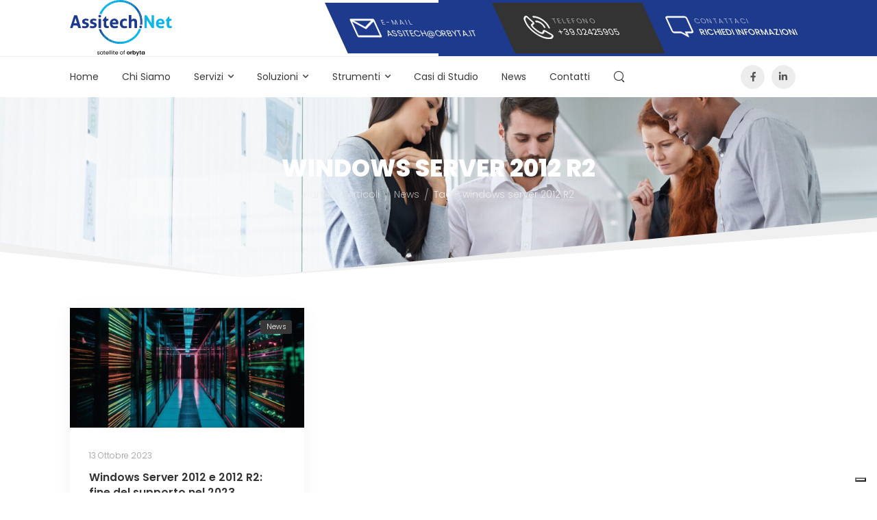

--- FILE ---
content_type: text/html; charset=UTF-8
request_url: https://www.assitech.net/tag/windows-server-2012-r2/
body_size: 20859
content:

<!DOCTYPE html>
	<html lang="it-IT" prefix="og: http://ogp.me/ns# fb: http://ogp.me/ns/fb#" class="">
	<head>
		<meta charset="UTF-8" />
		<meta name="viewport" content="width=device-width, initial-scale=1.0, minimum-scale=1.0" />

		
		<link rel="profile" href="http://gmpg.org/xfn/11" />
		<link rel="pingback" href="" />

		<link rel="shortcut icon" href="https://www.assitech.net/wp-content/uploads/2025/10/Orbyta_Quadrato-100x100-1.png" type="image/x-icon" />
		
					<script type="text/javascript" class="_iub_cs_skip">
				var _iub = _iub || {};
				_iub.csConfiguration = _iub.csConfiguration || {};
				_iub.csConfiguration.siteId = "1300867";
				_iub.csConfiguration.cookiePolicyId = "66106492";
			</script>
			<script class="_iub_cs_skip" src="https://cs.iubenda.com/sync/1300867.js"></script>
			<style id="alpha-critical-css">body{opacity: 0}</style>
<meta name='robots' content='index, follow, max-image-preview:large, max-snippet:-1, max-video-preview:-1' />

	<!-- This site is optimized with the Yoast SEO plugin v26.7 - https://yoast.com/wordpress/plugins/seo/ -->
	<title>windows server 2012 R2 Archivi - Assitech - Orbyta Tech</title>
	<link rel="canonical" href="https://www.assitech.net/tag/windows-server-2012-r2/" />
	<meta property="og:locale" content="it_IT" />
	<meta property="og:type" content="article" />
	<meta property="og:title" content="windows server 2012 R2 Archivi - Assitech - Orbyta Tech" />
	<meta property="og:url" content="https://www.assitech.net/tag/windows-server-2012-r2/" />
	<meta property="og:site_name" content="Assitech - Orbyta Tech" />
	<meta name="twitter:card" content="summary_large_image" />
	<script type="application/ld+json" class="yoast-schema-graph">{"@context":"https://schema.org","@graph":[{"@type":"CollectionPage","@id":"https://www.assitech.net/tag/windows-server-2012-r2/","url":"https://www.assitech.net/tag/windows-server-2012-r2/","name":"windows server 2012 R2 Archivi - Assitech - Orbyta Tech","isPartOf":{"@id":"https://www.assitech.net/#website"},"primaryImageOfPage":{"@id":"https://www.assitech.net/tag/windows-server-2012-r2/#primaryimage"},"image":{"@id":"https://www.assitech.net/tag/windows-server-2012-r2/#primaryimage"},"thumbnailUrl":"https://www.assitech.net/wp-content/uploads/2023/10/windows-server-2012-scaled-1.jpg","breadcrumb":{"@id":"https://www.assitech.net/tag/windows-server-2012-r2/#breadcrumb"},"inLanguage":"it-IT"},{"@type":"ImageObject","inLanguage":"it-IT","@id":"https://www.assitech.net/tag/windows-server-2012-r2/#primaryimage","url":"https://www.assitech.net/wp-content/uploads/2023/10/windows-server-2012-scaled-1.jpg","contentUrl":"https://www.assitech.net/wp-content/uploads/2023/10/windows-server-2012-scaled-1.jpg","width":2560,"height":1463,"caption":"windows server 2012"},{"@type":"BreadcrumbList","@id":"https://www.assitech.net/tag/windows-server-2012-r2/#breadcrumb","itemListElement":[{"@type":"ListItem","position":1,"name":"Home","item":"https://www.assitech.net/"},{"@type":"ListItem","position":2,"name":"windows server 2012 R2"}]},{"@type":"WebSite","@id":"https://www.assitech.net/#website","url":"https://www.assitech.net/","name":"Assitech - Orbyta Tech","description":"Assistenza Multipiattaforma","publisher":{"@id":"https://www.assitech.net/#organization"},"alternateName":"AT","potentialAction":[{"@type":"SearchAction","target":{"@type":"EntryPoint","urlTemplate":"https://www.assitech.net/?s={search_term_string}"},"query-input":{"@type":"PropertyValueSpecification","valueRequired":true,"valueName":"search_term_string"}}],"inLanguage":"it-IT"},{"@type":"Organization","@id":"https://www.assitech.net/#organization","name":"Assitech - Orbyta Tech","url":"https://www.assitech.net/","logo":{"@type":"ImageObject","inLanguage":"it-IT","@id":"https://www.assitech.net/#/schema/logo/image/","url":"https://www.assitech.net/wp-content/uploads/2025/10/logo_assitech_color.svg","contentUrl":"https://www.assitech.net/wp-content/uploads/2025/10/logo_assitech_color.svg","width":2000,"height":1106,"caption":"Assitech - Orbyta Tech"},"image":{"@id":"https://www.assitech.net/#/schema/logo/image/"},"sameAs":["https://www.facebook.com/AssitechNet","https://it.linkedin.com/company/assitechnet"]}]}</script>
	<!-- / Yoast SEO plugin. -->


<link rel='dns-prefetch' href='//cdn.iubenda.com' />
<link rel='dns-prefetch' href='//challenges.cloudflare.com' />
<link rel='dns-prefetch' href='//www.googletagmanager.com' />
<link rel='dns-prefetch' href='//pagead2.googlesyndication.com' />
<style id='wp-img-auto-sizes-contain-inline-css'>
img:is([sizes=auto i],[sizes^="auto," i]){contain-intrinsic-size:3000px 1500px}
/*# sourceURL=wp-img-auto-sizes-contain-inline-css */
</style>
<link rel='stylesheet' id='wp-block-library-css' href='https://www.assitech.net/wp-includes/css/dist/block-library/style.min.css?ver=6.9' media='all' />
<style id='wp-block-library-theme-inline-css'>
.wp-block-audio :where(figcaption){color:#555;font-size:13px;text-align:center}.is-dark-theme .wp-block-audio :where(figcaption){color:#ffffffa6}.wp-block-audio{margin:0 0 1em}.wp-block-code{border:1px solid #ccc;border-radius:4px;font-family:Menlo,Consolas,monaco,monospace;padding:.8em 1em}.wp-block-embed :where(figcaption){color:#555;font-size:13px;text-align:center}.is-dark-theme .wp-block-embed :where(figcaption){color:#ffffffa6}.wp-block-embed{margin:0 0 1em}.blocks-gallery-caption{color:#555;font-size:13px;text-align:center}.is-dark-theme .blocks-gallery-caption{color:#ffffffa6}:root :where(.wp-block-image figcaption){color:#555;font-size:13px;text-align:center}.is-dark-theme :root :where(.wp-block-image figcaption){color:#ffffffa6}.wp-block-image{margin:0 0 1em}.wp-block-pullquote{border-bottom:4px solid;border-top:4px solid;color:currentColor;margin-bottom:1.75em}.wp-block-pullquote :where(cite),.wp-block-pullquote :where(footer),.wp-block-pullquote__citation{color:currentColor;font-size:.8125em;font-style:normal;text-transform:uppercase}.wp-block-quote{border-left:.25em solid;margin:0 0 1.75em;padding-left:1em}.wp-block-quote cite,.wp-block-quote footer{color:currentColor;font-size:.8125em;font-style:normal;position:relative}.wp-block-quote:where(.has-text-align-right){border-left:none;border-right:.25em solid;padding-left:0;padding-right:1em}.wp-block-quote:where(.has-text-align-center){border:none;padding-left:0}.wp-block-quote.is-large,.wp-block-quote.is-style-large,.wp-block-quote:where(.is-style-plain){border:none}.wp-block-search .wp-block-search__label{font-weight:700}.wp-block-search__button{border:1px solid #ccc;padding:.375em .625em}:where(.wp-block-group.has-background){padding:1.25em 2.375em}.wp-block-separator.has-css-opacity{opacity:.4}.wp-block-separator{border:none;border-bottom:2px solid;margin-left:auto;margin-right:auto}.wp-block-separator.has-alpha-channel-opacity{opacity:1}.wp-block-separator:not(.is-style-wide):not(.is-style-dots){width:100px}.wp-block-separator.has-background:not(.is-style-dots){border-bottom:none;height:1px}.wp-block-separator.has-background:not(.is-style-wide):not(.is-style-dots){height:2px}.wp-block-table{margin:0 0 1em}.wp-block-table td,.wp-block-table th{word-break:normal}.wp-block-table :where(figcaption){color:#555;font-size:13px;text-align:center}.is-dark-theme .wp-block-table :where(figcaption){color:#ffffffa6}.wp-block-video :where(figcaption){color:#555;font-size:13px;text-align:center}.is-dark-theme .wp-block-video :where(figcaption){color:#ffffffa6}.wp-block-video{margin:0 0 1em}:root :where(.wp-block-template-part.has-background){margin-bottom:0;margin-top:0;padding:1.25em 2.375em}
/*# sourceURL=/wp-includes/css/dist/block-library/theme.min.css */
</style>
<style id='classic-theme-styles-inline-css'>
/*! This file is auto-generated */
.wp-block-button__link{color:#fff;background-color:#32373c;border-radius:9999px;box-shadow:none;text-decoration:none;padding:calc(.667em + 2px) calc(1.333em + 2px);font-size:1.125em}.wp-block-file__button{background:#32373c;color:#fff;text-decoration:none}
/*# sourceURL=/wp-includes/css/classic-themes.min.css */
</style>
<style id='global-styles-inline-css'>
:root{--wp--preset--aspect-ratio--square: 1;--wp--preset--aspect-ratio--4-3: 4/3;--wp--preset--aspect-ratio--3-4: 3/4;--wp--preset--aspect-ratio--3-2: 3/2;--wp--preset--aspect-ratio--2-3: 2/3;--wp--preset--aspect-ratio--16-9: 16/9;--wp--preset--aspect-ratio--9-16: 9/16;--wp--preset--color--black: #000000;--wp--preset--color--cyan-bluish-gray: #abb8c3;--wp--preset--color--white: #fff;--wp--preset--color--pale-pink: #f78da7;--wp--preset--color--vivid-red: #cf2e2e;--wp--preset--color--luminous-vivid-orange: #ff6900;--wp--preset--color--luminous-vivid-amber: #fcb900;--wp--preset--color--light-green-cyan: #7bdcb5;--wp--preset--color--vivid-green-cyan: #00d084;--wp--preset--color--pale-cyan-blue: #8ed1fc;--wp--preset--color--vivid-cyan-blue: #0693e3;--wp--preset--color--vivid-purple: #9b51e0;--wp--preset--color--primary: #1e3a8d;--wp--preset--color--secondary: #0eb5ea;--wp--preset--color--alert: ;--wp--preset--color--dark: #333;--wp--preset--color--font: #666;--wp--preset--color--transparent: transparent;--wp--preset--gradient--vivid-cyan-blue-to-vivid-purple: linear-gradient(135deg,rgb(6,147,227) 0%,rgb(155,81,224) 100%);--wp--preset--gradient--light-green-cyan-to-vivid-green-cyan: linear-gradient(135deg,rgb(122,220,180) 0%,rgb(0,208,130) 100%);--wp--preset--gradient--luminous-vivid-amber-to-luminous-vivid-orange: linear-gradient(135deg,rgb(252,185,0) 0%,rgb(255,105,0) 100%);--wp--preset--gradient--luminous-vivid-orange-to-vivid-red: linear-gradient(135deg,rgb(255,105,0) 0%,rgb(207,46,46) 100%);--wp--preset--gradient--very-light-gray-to-cyan-bluish-gray: linear-gradient(135deg,rgb(238,238,238) 0%,rgb(169,184,195) 100%);--wp--preset--gradient--cool-to-warm-spectrum: linear-gradient(135deg,rgb(74,234,220) 0%,rgb(151,120,209) 20%,rgb(207,42,186) 40%,rgb(238,44,130) 60%,rgb(251,105,98) 80%,rgb(254,248,76) 100%);--wp--preset--gradient--blush-light-purple: linear-gradient(135deg,rgb(255,206,236) 0%,rgb(152,150,240) 100%);--wp--preset--gradient--blush-bordeaux: linear-gradient(135deg,rgb(254,205,165) 0%,rgb(254,45,45) 50%,rgb(107,0,62) 100%);--wp--preset--gradient--luminous-dusk: linear-gradient(135deg,rgb(255,203,112) 0%,rgb(199,81,192) 50%,rgb(65,88,208) 100%);--wp--preset--gradient--pale-ocean: linear-gradient(135deg,rgb(255,245,203) 0%,rgb(182,227,212) 50%,rgb(51,167,181) 100%);--wp--preset--gradient--electric-grass: linear-gradient(135deg,rgb(202,248,128) 0%,rgb(113,206,126) 100%);--wp--preset--gradient--midnight: linear-gradient(135deg,rgb(2,3,129) 0%,rgb(40,116,252) 100%);--wp--preset--font-size--small: 15px;--wp--preset--font-size--medium: 24px;--wp--preset--font-size--large: 30px;--wp--preset--font-size--x-large: 42px;--wp--preset--font-size--normal: 18px;--wp--preset--font-size--huge: 34px;--wp--preset--spacing--20: 0.44rem;--wp--preset--spacing--30: 0.67rem;--wp--preset--spacing--40: 1rem;--wp--preset--spacing--50: 1.5rem;--wp--preset--spacing--60: 2.25rem;--wp--preset--spacing--70: 3.38rem;--wp--preset--spacing--80: 5.06rem;--wp--preset--shadow--natural: 6px 6px 9px rgba(0, 0, 0, 0.2);--wp--preset--shadow--deep: 12px 12px 50px rgba(0, 0, 0, 0.4);--wp--preset--shadow--sharp: 6px 6px 0px rgba(0, 0, 0, 0.2);--wp--preset--shadow--outlined: 6px 6px 0px -3px rgb(255, 255, 255), 6px 6px rgb(0, 0, 0);--wp--preset--shadow--crisp: 6px 6px 0px rgb(0, 0, 0);}:where(.is-layout-flex){gap: 0.5em;}:where(.is-layout-grid){gap: 0.5em;}body .is-layout-flex{display: flex;}.is-layout-flex{flex-wrap: wrap;align-items: center;}.is-layout-flex > :is(*, div){margin: 0;}body .is-layout-grid{display: grid;}.is-layout-grid > :is(*, div){margin: 0;}:where(.wp-block-columns.is-layout-flex){gap: 2em;}:where(.wp-block-columns.is-layout-grid){gap: 2em;}:where(.wp-block-post-template.is-layout-flex){gap: 1.25em;}:where(.wp-block-post-template.is-layout-grid){gap: 1.25em;}.has-black-color{color: var(--wp--preset--color--black) !important;}.has-cyan-bluish-gray-color{color: var(--wp--preset--color--cyan-bluish-gray) !important;}.has-white-color{color: var(--wp--preset--color--white) !important;}.has-pale-pink-color{color: var(--wp--preset--color--pale-pink) !important;}.has-vivid-red-color{color: var(--wp--preset--color--vivid-red) !important;}.has-luminous-vivid-orange-color{color: var(--wp--preset--color--luminous-vivid-orange) !important;}.has-luminous-vivid-amber-color{color: var(--wp--preset--color--luminous-vivid-amber) !important;}.has-light-green-cyan-color{color: var(--wp--preset--color--light-green-cyan) !important;}.has-vivid-green-cyan-color{color: var(--wp--preset--color--vivid-green-cyan) !important;}.has-pale-cyan-blue-color{color: var(--wp--preset--color--pale-cyan-blue) !important;}.has-vivid-cyan-blue-color{color: var(--wp--preset--color--vivid-cyan-blue) !important;}.has-vivid-purple-color{color: var(--wp--preset--color--vivid-purple) !important;}.has-black-background-color{background-color: var(--wp--preset--color--black) !important;}.has-cyan-bluish-gray-background-color{background-color: var(--wp--preset--color--cyan-bluish-gray) !important;}.has-white-background-color{background-color: var(--wp--preset--color--white) !important;}.has-pale-pink-background-color{background-color: var(--wp--preset--color--pale-pink) !important;}.has-vivid-red-background-color{background-color: var(--wp--preset--color--vivid-red) !important;}.has-luminous-vivid-orange-background-color{background-color: var(--wp--preset--color--luminous-vivid-orange) !important;}.has-luminous-vivid-amber-background-color{background-color: var(--wp--preset--color--luminous-vivid-amber) !important;}.has-light-green-cyan-background-color{background-color: var(--wp--preset--color--light-green-cyan) !important;}.has-vivid-green-cyan-background-color{background-color: var(--wp--preset--color--vivid-green-cyan) !important;}.has-pale-cyan-blue-background-color{background-color: var(--wp--preset--color--pale-cyan-blue) !important;}.has-vivid-cyan-blue-background-color{background-color: var(--wp--preset--color--vivid-cyan-blue) !important;}.has-vivid-purple-background-color{background-color: var(--wp--preset--color--vivid-purple) !important;}.has-black-border-color{border-color: var(--wp--preset--color--black) !important;}.has-cyan-bluish-gray-border-color{border-color: var(--wp--preset--color--cyan-bluish-gray) !important;}.has-white-border-color{border-color: var(--wp--preset--color--white) !important;}.has-pale-pink-border-color{border-color: var(--wp--preset--color--pale-pink) !important;}.has-vivid-red-border-color{border-color: var(--wp--preset--color--vivid-red) !important;}.has-luminous-vivid-orange-border-color{border-color: var(--wp--preset--color--luminous-vivid-orange) !important;}.has-luminous-vivid-amber-border-color{border-color: var(--wp--preset--color--luminous-vivid-amber) !important;}.has-light-green-cyan-border-color{border-color: var(--wp--preset--color--light-green-cyan) !important;}.has-vivid-green-cyan-border-color{border-color: var(--wp--preset--color--vivid-green-cyan) !important;}.has-pale-cyan-blue-border-color{border-color: var(--wp--preset--color--pale-cyan-blue) !important;}.has-vivid-cyan-blue-border-color{border-color: var(--wp--preset--color--vivid-cyan-blue) !important;}.has-vivid-purple-border-color{border-color: var(--wp--preset--color--vivid-purple) !important;}.has-vivid-cyan-blue-to-vivid-purple-gradient-background{background: var(--wp--preset--gradient--vivid-cyan-blue-to-vivid-purple) !important;}.has-light-green-cyan-to-vivid-green-cyan-gradient-background{background: var(--wp--preset--gradient--light-green-cyan-to-vivid-green-cyan) !important;}.has-luminous-vivid-amber-to-luminous-vivid-orange-gradient-background{background: var(--wp--preset--gradient--luminous-vivid-amber-to-luminous-vivid-orange) !important;}.has-luminous-vivid-orange-to-vivid-red-gradient-background{background: var(--wp--preset--gradient--luminous-vivid-orange-to-vivid-red) !important;}.has-very-light-gray-to-cyan-bluish-gray-gradient-background{background: var(--wp--preset--gradient--very-light-gray-to-cyan-bluish-gray) !important;}.has-cool-to-warm-spectrum-gradient-background{background: var(--wp--preset--gradient--cool-to-warm-spectrum) !important;}.has-blush-light-purple-gradient-background{background: var(--wp--preset--gradient--blush-light-purple) !important;}.has-blush-bordeaux-gradient-background{background: var(--wp--preset--gradient--blush-bordeaux) !important;}.has-luminous-dusk-gradient-background{background: var(--wp--preset--gradient--luminous-dusk) !important;}.has-pale-ocean-gradient-background{background: var(--wp--preset--gradient--pale-ocean) !important;}.has-electric-grass-gradient-background{background: var(--wp--preset--gradient--electric-grass) !important;}.has-midnight-gradient-background{background: var(--wp--preset--gradient--midnight) !important;}.has-small-font-size{font-size: var(--wp--preset--font-size--small) !important;}.has-medium-font-size{font-size: var(--wp--preset--font-size--medium) !important;}.has-large-font-size{font-size: var(--wp--preset--font-size--large) !important;}.has-x-large-font-size{font-size: var(--wp--preset--font-size--x-large) !important;}
:where(.wp-block-post-template.is-layout-flex){gap: 1.25em;}:where(.wp-block-post-template.is-layout-grid){gap: 1.25em;}
:where(.wp-block-term-template.is-layout-flex){gap: 1.25em;}:where(.wp-block-term-template.is-layout-grid){gap: 1.25em;}
:where(.wp-block-columns.is-layout-flex){gap: 2em;}:where(.wp-block-columns.is-layout-grid){gap: 2em;}
:root :where(.wp-block-pullquote){font-size: 1.5em;line-height: 1.6;}
/*# sourceURL=global-styles-inline-css */
</style>
<style id='woocommerce-inline-inline-css'>
.woocommerce form .form-row .required { visibility: visible; }
/*# sourceURL=woocommerce-inline-inline-css */
</style>
<link rel='stylesheet' id='alpus-plugin-framework-css' href='https://www.assitech.net/wp-content/plugins/alpus-flexbox/plugin-framework/assets/css/framework.min.css?ver=1.3.0' media='all' />
<link rel='stylesheet' id='elementor-frontend-css' href='https://www.assitech.net/wp-content/uploads/elementor/css/custom-frontend.min.css?ver=1768575732' media='all' />
<link rel='stylesheet' id='elementor-post-3-css' href='https://www.assitech.net/wp-content/uploads/elementor/css/post-3.css?ver=6.9' media='all' />
<link rel='stylesheet' id='alpha-elementor-style-css' href='https://www.assitech.net/wp-content/plugins/u-design-core/framework/plugins/elementor/assets/elementor.min.css?ver=6.9' media='all' />
<link rel='stylesheet' id='alpha-magnific-popup-css' href='https://www.assitech.net/wp-content/themes/u-design/assets/vendor/jquery.magnific-popup/magnific-popup.min.css?ver=1.0' media='all' />
<link rel='stylesheet' id='alpha-alert-css' href='https://www.assitech.net/wp-content/plugins/u-design-core/inc/widgets/alert/alert.min.css?ver=4.15.0' media='all' />
<link rel='stylesheet' id='alpha-cf7-css' href='https://www.assitech.net/wp-content/themes/u-design/framework/plugins/contact-form/contact-form.min.css?ver=4.15.0' media='all' />
<link rel='stylesheet' id='alpha-elementor-extend-style-css' href='https://www.assitech.net/wp-content/plugins/u-design-core/inc/plugins/elementor/assets/elementor-extend.min.css?ver=6.9' media='all' />
<link rel='stylesheet' id='styles-child-css' href='https://www.assitech.net/wp-content/themes/udesign-child/style.css?ver=6.9' media='all' />

<script  type="text/javascript" class=" _iub_cs_skip" id="iubenda-head-inline-scripts-0">
var _iub = _iub || [];
            _iub.csConfiguration ={"floatingPreferencesButtonDisplay":"bottom-right","lang":"it","siteId":"1300867","cookiePolicyId":"66106492","whitelabel":false,"banner":{"closeButtonDisplay":false,"listPurposes":true,"explicitWithdrawal":true,"rejectButtonDisplay":true,"acceptButtonDisplay":true,"customizeButtonDisplay":true,"closeButtonRejects":true,"position":"bottom","style":"dark","backgroundOverlay":true},"perPurposeConsent":true,"googleAdditionalConsentMode":true,"enableTcf":true,"tcfPurposes":{"1":true,"2":"consent_only","3":"consent_only","4":"consent_only","5":"consent_only","6":"consent_only","7":"consent_only","8":"consent_only","9":"consent_only","10":"consent_only"}}; 
//# sourceURL=iubenda-head-inline-scripts-0
</script>
<script  type="text/javascript" class=" _iub_cs_skip" src="//cdn.iubenda.com/cs/tcf/stub-v2.js?ver=3.12.5" id="iubenda-head-scripts-0-js"></script>
<script  type="text/javascript" class=" _iub_cs_skip" src="//cdn.iubenda.com/cs/tcf/safe-tcf-v2.js?ver=3.12.5" id="iubenda-head-scripts-1-js"></script>
<script  type="text/javascript" charset="UTF-8" async="" class=" _iub_cs_skip" src="//cdn.iubenda.com/cs/iubenda_cs.js?ver=3.12.5" id="iubenda-head-scripts-2-js"></script>
<script src="https://www.assitech.net/wp-includes/js/jquery/jquery.min.js?ver=3.7.1" id="jquery-core-js"></script>
<script src="https://www.assitech.net/wp-includes/js/jquery/jquery-migrate.min.js?ver=3.4.1" id="jquery-migrate-js"></script>
<script src="https://www.assitech.net/wp-content/plugins/woocommerce/assets/js/jquery-blockui/jquery.blockUI.min.js?ver=2.7.0-wc.10.4.3" id="wc-jquery-blockui-js" data-wp-strategy="defer"></script>
<script id="wc-add-to-cart-js-extra">
var wc_add_to_cart_params = {"ajax_url":"/wp-admin/admin-ajax.php","wc_ajax_url":"/?wc-ajax=%%endpoint%%","i18n_view_cart":"Visualizza carrello","cart_url":"https://www.assitech.net/carrello/","is_cart":"","cart_redirect_after_add":"yes"};
//# sourceURL=wc-add-to-cart-js-extra
</script>
<script src="https://www.assitech.net/wp-content/plugins/woocommerce/assets/js/frontend/add-to-cart.min.js?ver=10.4.3" id="wc-add-to-cart-js" defer data-wp-strategy="defer"></script>
<script src="https://www.assitech.net/wp-content/plugins/woocommerce/assets/js/js-cookie/js.cookie.min.js?ver=2.1.4-wc.10.4.3" id="wc-js-cookie-js" data-wp-strategy="defer"></script>

<!-- Snippet del tag Google (gtag.js) aggiunto da Site Kit -->
<!-- Snippet Google Analytics aggiunto da Site Kit -->
<script src="https://www.googletagmanager.com/gtag/js?id=GT-T5RTKQBC" id="google_gtagjs-js" async></script>
<script id="google_gtagjs-js-after">
window.dataLayer = window.dataLayer || [];function gtag(){dataLayer.push(arguments);}
gtag("set","linker",{"domains":["www.assitech.net"]});
gtag("js", new Date());
gtag("set", "developer_id.dZTNiMT", true);
gtag("config", "GT-T5RTKQBC");
 window._googlesitekit = window._googlesitekit || {}; window._googlesitekit.throttledEvents = []; window._googlesitekit.gtagEvent = (name, data) => { var key = JSON.stringify( { name, data } ); if ( !! window._googlesitekit.throttledEvents[ key ] ) { return; } window._googlesitekit.throttledEvents[ key ] = true; setTimeout( () => { delete window._googlesitekit.throttledEvents[ key ]; }, 5 ); gtag( "event", name, { ...data, event_source: "site-kit" } ); }; 
//# sourceURL=google_gtagjs-js-after
</script>
<script id="wc-cart-fragments-js-extra">
var wc_cart_fragments_params = {"ajax_url":"/wp-admin/admin-ajax.php","wc_ajax_url":"/?wc-ajax=%%endpoint%%","cart_hash_key":"wc_cart_hash_52d1959f0b88c8996a8138befd327208","fragment_name":"wc_fragments_52d1959f0b88c8996a8138befd327208","request_timeout":"5000"};
//# sourceURL=wc-cart-fragments-js-extra
</script>
<script src="https://www.assitech.net/wp-content/plugins/woocommerce/assets/js/frontend/cart-fragments.min.js?ver=10.4.3" id="wc-cart-fragments-js" defer data-wp-strategy="defer"></script>
<meta name="generator" content="Site Kit by Google 1.170.0" />	<noscript><style>.woocommerce-product-gallery{ opacity: 1 !important; }</style></noscript>
	
<!-- Meta tag Google AdSense aggiunti da Site Kit -->
<meta name="google-adsense-platform-account" content="ca-host-pub-2644536267352236">
<meta name="google-adsense-platform-domain" content="sitekit.withgoogle.com">
<!-- Fine dei meta tag Google AdSense aggiunti da Site Kit -->
<meta name="generator" content="Elementor 3.34.1; features: e_font_icon_svg, additional_custom_breakpoints; settings: css_print_method-external, google_font-enabled, font_display-swap">
			<style>
				.e-con.e-parent:nth-of-type(n+4):not(.e-lazyloaded):not(.e-no-lazyload),
				.e-con.e-parent:nth-of-type(n+4):not(.e-lazyloaded):not(.e-no-lazyload) * {
					background-image: none !important;
				}
				@media screen and (max-height: 1024px) {
					.e-con.e-parent:nth-of-type(n+3):not(.e-lazyloaded):not(.e-no-lazyload),
					.e-con.e-parent:nth-of-type(n+3):not(.e-lazyloaded):not(.e-no-lazyload) * {
						background-image: none !important;
					}
				}
				@media screen and (max-height: 640px) {
					.e-con.e-parent:nth-of-type(n+2):not(.e-lazyloaded):not(.e-no-lazyload),
					.e-con.e-parent:nth-of-type(n+2):not(.e-lazyloaded):not(.e-no-lazyload) * {
						background-image: none !important;
					}
				}
			</style>
			
<!-- Snippet Google Tag Manager aggiunto da Site Kit -->
<script>
			( function( w, d, s, l, i ) {
				w[l] = w[l] || [];
				w[l].push( {'gtm.start': new Date().getTime(), event: 'gtm.js'} );
				var f = d.getElementsByTagName( s )[0],
					j = d.createElement( s ), dl = l != 'dataLayer' ? '&l=' + l : '';
				j.async = true;
				j.src = 'https://www.googletagmanager.com/gtm.js?id=' + i + dl;
				f.parentNode.insertBefore( j, f );
			} )( window, document, 'script', 'dataLayer', 'GTM-KSB8THH6' );
			
</script>

<!-- Termina lo snippet Google Tag Manager aggiunto da Site Kit -->

<!-- Snippet Google AdSense aggiunto da Site Kit -->
<script async src="https://pagead2.googlesyndication.com/pagead/js/adsbygoogle.js?client=ca-pub-9310852451079537&amp;host=ca-host-pub-2644536267352236" crossorigin="anonymous"></script>

<!-- Termina lo snippet Google AdSense aggiunto da Site Kit -->
<link rel="icon" href="https://www.assitech.net/wp-content/uploads/2025/10/Orbyta_Quadrato-100x100-1.png" sizes="32x32" />
<link rel="icon" href="https://www.assitech.net/wp-content/uploads/2025/10/Orbyta_Quadrato-100x100-1.png" sizes="192x192" />
<link rel="apple-touch-icon" href="https://www.assitech.net/wp-content/uploads/2025/10/Orbyta_Quadrato-100x100-1.png" />
<meta name="msapplication-TileImage" content="https://www.assitech.net/wp-content/uploads/2025/10/Orbyta_Quadrato-100x100-1.png" />
<style id="kirki-inline-styles"></style>	</head>
	<body class="archive tag tag-windows-server-2012-r2 tag-308 wp-custom-logo wp-embed-responsive wp-theme-u-design wp-child-theme-udesign-child theme-u-design woocommerce-no-js alpha-archive-post-layout smart-sticky elementor-default elementor-kit-3">
				<!-- Snippet Google Tag Manager (noscript) aggiunto da Site Kit -->
		<noscript>
			<iframe src="https://www.googletagmanager.com/ns.html?id=GTM-KSB8THH6" height="0" width="0" style="display:none;visibility:hidden"></iframe>
		</noscript>
		<!-- Termina lo snippet Google Tag Manager (noscript) aggiunto da Site Kit -->
		<noscript><p><a target="_blank" href="https://www.iubenda.com/privacy-policy/66106492/cookie-policy">Cookie policy</a></p></noscript>
		
		
		<div class="page-wrapper">

			<header class="header custom-header header-15" id="header"><div class="alpha-block" data-block-id="15">		<div data-elementor-type="wp-post" data-elementor-id="15" class="elementor elementor-15">
							<div class=" elementor-element elementor-element-23b6f2b e-flex e-con-boxed e-con e-parent" data-id="23b6f2b" data-element_type="container" data-settings="{&quot;background_background&quot;:&quot;gradient&quot;}">
							<div class="e-con-inner">
							<div class=" elementor-element elementor-element-2cb8ff5 e-con-full e-flex e-con e-child" data-id="2cb8ff5" data-element_type="container">
					<div class="elementor-element elementor-element-5bedc8a me-lg-0 me-auto elementor-widget elementor-widget-udesign_header_site_logo" data-id="5bedc8a" data-element_type="widget" data-widget_type="udesign_header_site_logo.default">
					
<a href="https://www.assitech.net/" class="logo" title="Assitech &#8211; Orbyta Tech - Assistenza Multipiattaforma" aria-label="Logo">
	<img fetchpriority="high" width="2000" height="1106" src="https://www.assitech.net/wp-content/uploads/2025/10/logo_assitech_color.svg" class="site-sticky-logo skip-data-lazy attachment-full size-full" alt="Assitech &#8211; Orbyta Tech" decoding="async" /><img width="2000" height="1106" src="https://www.assitech.net/wp-content/uploads/2025/10/logo_assitech_color.svg" class="site-logo skip-data-lazy attachment-full size-full" alt="Assitech &#8211; Orbyta Tech" decoding="async" /><img width="2000" height="1106" src="https://www.assitech.net/wp-content/uploads/2025/10/logo_assitech_color.svg" class="site-logo site-mobile-logo skip-data-lazy attachment-full size-full" alt="Assitech &#8211; Orbyta Tech" decoding="async" /></a>
				</div>
				<div class="elementor-element elementor-element-38208cb elementor-widget elementor-widget-udesign_header_mmenu_toggle" data-id="38208cb" data-element_type="widget" data-widget_type="udesign_header_mmenu_toggle.default">
				<div class="elementor-widget-container">
					<a href="#" class="mobile-menu-toggle d-lg-none direction-top" aria-label="Mobile Menu" data-skin="dark">
	<i class="icon-anim-burger"><span class="mid-line"></span></i>
</a>
	<div class="nav-wrapper nav-dropdown preload">
		<nav class="24"><ul id="menu-main-menu" class="mobile-menu"><li id="menu-item-8946" class="menu-item menu-item-type-post_type menu-item-object-page menu-item-home menu-item-8946"><a href="https://www.assitech.net/">Home</a></li>
<li id="menu-item-9420" class="menu-item menu-item-type-post_type menu-item-object-page menu-item-9420"><a href="https://www.assitech.net/chi-siamo/">Chi Siamo</a></li>
<li id="menu-item-8713" class="menu-item menu-item-type-post_type menu-item-object-page menu-item-has-children menu-item-8713"><a href="https://www.assitech.net/assistenza/">Servizi</a>
<ul>
	<li id="menu-item-8714" class="menu-item menu-item-type-post_type menu-item-object-page menu-item-8714"><a href="https://www.assitech.net/assistenza/assistenza-sistemistica/">Assistenza Sistemistica</a></li>
	<li id="menu-item-8775" class="menu-item menu-item-type-post_type menu-item-object-page menu-item-8775"><a href="https://www.assitech.net/assistenza/gestione-e-monitoraggio-sistemi-da-remoto/">Monitoraggio Sistemi da Remoto</a></li>
	<li id="menu-item-8800" class="menu-item menu-item-type-post_type menu-item-object-page menu-item-8800"><a href="https://www.assitech.net/assistenza/help-desk-on-site/">Help Desk On-Site</a></li>
	<li id="menu-item-8788" class="menu-item menu-item-type-post_type menu-item-object-page menu-item-8788"><a href="https://www.assitech.net/assistenza/centralino-3cx-e-voip/">Centralino 3CX e VOIP</a></li>
	<li id="menu-item-8885" class="menu-item menu-item-type-post_type menu-item-object-page menu-item-8885"><a href="https://www.assitech.net/web-digital/microsoft-copilot/">Microsoft Copilot</a></li>
	<li id="menu-item-8893" class="menu-item menu-item-type-post_type menu-item-object-page menu-item-8893"><a href="https://www.assitech.net/web-digital/hosting-domini-mail-pec/">Hosting – Domini – Mail – PEC</a></li>

</ul>
</li>
<li id="menu-item-8918" class="menu-item menu-item-type-post_type menu-item-object-page menu-item-has-children menu-item-8918"><a href="https://www.assitech.net/soluzioni/">Soluzioni</a>
<ul>
	<li id="menu-item-8934" class="menu-item menu-item-type-post_type menu-item-object-page menu-item-8934"><a href="https://www.assitech.net/soluzioni/noleggio-a-lungo-termine/">Noleggio a lungo termine</a></li>
	<li id="menu-item-8933" class="menu-item menu-item-type-post_type menu-item-object-page menu-item-8933"><a href="https://www.assitech.net/soluzioni/assicurazione-informatica/">Assicurazione informatica</a></li>

</ul>
</li>
<li id="menu-item-8941" class="menu-item menu-item-type-custom menu-item-object-custom menu-item-has-children menu-item-8941"><a href="#" class="nolink">Strumenti</a>
<ul>
	<li id="menu-item-8943" class="menu-item menu-item-type-custom menu-item-object-custom menu-item-8943"><a target="_blank" href="https://outlook.office.com/">Web mail</a></li>
	<li id="menu-item-8944" class="menu-item menu-item-type-custom menu-item-object-custom menu-item-8944"><a target="_blank" href="https://get.teamviewer.com/assitech">Remote support</a></li>
	<li id="menu-item-8945" class="menu-item menu-item-type-custom menu-item-object-custom menu-item-8945"><a target="_blank" href="https://www.assitech.net/pagamenti/">Pagamenti</a></li>

</ul>
</li>
<li id="menu-item-8610" class="menu-item menu-item-type-post_type_archive menu-item-object-udesign_portfolio menu-item-8610"><a href="https://www.assitech.net/casi-studio/">Casi di Studio</a></li>
<li id="menu-item-8602" class="menu-item menu-item-type-post_type menu-item-object-page current_page_parent menu-item-8602"><a href="https://www.assitech.net/news/">News</a></li>
<li id="menu-item-8603" class="menu-item menu-item-type-post_type menu-item-object-page menu-item-8603"><a href="https://www.assitech.net/contatti/">Contatti</a></li>
</ul></nav>	</div>
					</div>
				</div>
		
			</div>
						<div class=" elementor-element elementor-element-e74f549 elementor-hidden-tablet elementor-hidden-mobile e-con-full skew-col e-flex e-con e-child" data-id="e74f549" data-element_type="container" data-settings="{&quot;background_background&quot;:&quot;classic&quot;}">
						<div class=" elementor-element elementor-element-416f4aa e-con-full e-flex e-con e-child" data-id="416f4aa" data-element_type="container">
						<div class=" elementor-element elementor-element-1473f56 e-con-full e-flex e-con e-child" data-id="1473f56" data-element_type="container">
					<div class="elementor-element elementor-element-aea81bf e-transform elementor-widget__width-auto elementor-widget elementor-widget-udesign_widget_iconbox" data-id="aea81bf" data-element_type="widget" data-settings="{&quot;_transform_skewX_effect&quot;:{&quot;unit&quot;:&quot;px&quot;,&quot;size&quot;:-25,&quot;sizes&quot;:[]},&quot;_transform_skewX_effect_laptop&quot;:{&quot;unit&quot;:&quot;deg&quot;,&quot;size&quot;:&quot;&quot;,&quot;sizes&quot;:[]},&quot;_transform_skewX_effect_tablet_extra&quot;:{&quot;unit&quot;:&quot;deg&quot;,&quot;size&quot;:&quot;&quot;,&quot;sizes&quot;:[]},&quot;_transform_skewX_effect_tablet&quot;:{&quot;unit&quot;:&quot;deg&quot;,&quot;size&quot;:&quot;&quot;,&quot;sizes&quot;:[]},&quot;_transform_skewX_effect_mobile&quot;:{&quot;unit&quot;:&quot;deg&quot;,&quot;size&quot;:&quot;&quot;,&quot;sizes&quot;:[]},&quot;_transform_skewY_effect&quot;:{&quot;unit&quot;:&quot;px&quot;,&quot;size&quot;:&quot;&quot;,&quot;sizes&quot;:[]},&quot;_transform_skewY_effect_laptop&quot;:{&quot;unit&quot;:&quot;deg&quot;,&quot;size&quot;:&quot;&quot;,&quot;sizes&quot;:[]},&quot;_transform_skewY_effect_tablet_extra&quot;:{&quot;unit&quot;:&quot;deg&quot;,&quot;size&quot;:&quot;&quot;,&quot;sizes&quot;:[]},&quot;_transform_skewY_effect_tablet&quot;:{&quot;unit&quot;:&quot;deg&quot;,&quot;size&quot;:&quot;&quot;,&quot;sizes&quot;:[]},&quot;_transform_skewY_effect_mobile&quot;:{&quot;unit&quot;:&quot;deg&quot;,&quot;size&quot;:&quot;&quot;,&quot;sizes&quot;:[]}}" data-widget_type="udesign_widget_iconbox.default">
					<div class="icon-box icon-box-side position-left icon-default"><a class="link" href="mailto:assitech@orbyta.it" aria-label="Icona mail" ></a><div class="icon-box-feature"><svg xmlns="http://www.w3.org/2000/svg" xmlns:xlink="http://www.w3.org/1999/xlink" x="0px" y="0px" viewBox="0 0 70 70" style="enable-background:new 0 0 70 70;" xml:space="preserve"><path d="M70,12.82c0-1.89-1.48-3.43-3.31-3.43H3.31C1.48,9.39,0,10.93,0,12.82v44.36c0,1.89,1.48,3.43,3.31,3.43h63.39 c1.82,0,3.31-1.54,3.31-3.43V12.82z M10.75,14.22c0.08-0.29,0.35-0.49,0.66-0.49H58.6c0.3,0,0.57,0.2,0.65,0.49 c0.08,0.28-0.03,0.58-0.27,0.75L34.99,31.88C34.87,31.96,34.74,32,34.6,32c-0.13,0-0.27-0.04-0.38-0.12L11.01,14.97 C10.78,14.8,10.67,14.5,10.75,14.22z M65.88,55.58c0,0.38-0.3,0.68-0.68,0.68H4.8c-0.37,0-0.68-0.31-0.68-0.68v-38.6 c0-0.25,0.14-0.48,0.35-0.6c0.23-0.13,0.51-0.11,0.72,0.04l28.19,20.59l1.21,0.69l1.27-0.72l28.94-20.55 c0.21-0.15,0.49-0.16,0.71-0.04c0.22,0.12,0.36,0.35,0.36,0.6V55.58z"></path></svg></div><div class="icon-box-content"><h3 class="icon-box-title"><a class="link" href="mailto:assitech@orbyta.it" aria-label="Icona mail" >e-mail</a></h3><p class="icon-box-desc">assitech@orbyta.it</p></div></div>				</div>
		
			</div>
						<div class=" elementor-element elementor-element-2fef732 e-con-full e-flex e-con e-child" data-id="2fef732" data-element_type="container" data-settings="{&quot;background_background&quot;:&quot;classic&quot;}">
					<div class="elementor-element elementor-element-490150 e-transform elementor-widget__width-auto elementor-widget elementor-widget-udesign_widget_iconbox" data-id="490150" data-element_type="widget" data-settings="{&quot;_transform_skewX_effect&quot;:{&quot;unit&quot;:&quot;px&quot;,&quot;size&quot;:-25,&quot;sizes&quot;:[]},&quot;_transform_skewX_effect_laptop&quot;:{&quot;unit&quot;:&quot;deg&quot;,&quot;size&quot;:&quot;&quot;,&quot;sizes&quot;:[]},&quot;_transform_skewX_effect_tablet_extra&quot;:{&quot;unit&quot;:&quot;deg&quot;,&quot;size&quot;:&quot;&quot;,&quot;sizes&quot;:[]},&quot;_transform_skewX_effect_tablet&quot;:{&quot;unit&quot;:&quot;deg&quot;,&quot;size&quot;:&quot;&quot;,&quot;sizes&quot;:[]},&quot;_transform_skewX_effect_mobile&quot;:{&quot;unit&quot;:&quot;deg&quot;,&quot;size&quot;:&quot;&quot;,&quot;sizes&quot;:[]},&quot;_transform_skewY_effect&quot;:{&quot;unit&quot;:&quot;px&quot;,&quot;size&quot;:&quot;&quot;,&quot;sizes&quot;:[]},&quot;_transform_skewY_effect_laptop&quot;:{&quot;unit&quot;:&quot;deg&quot;,&quot;size&quot;:&quot;&quot;,&quot;sizes&quot;:[]},&quot;_transform_skewY_effect_tablet_extra&quot;:{&quot;unit&quot;:&quot;deg&quot;,&quot;size&quot;:&quot;&quot;,&quot;sizes&quot;:[]},&quot;_transform_skewY_effect_tablet&quot;:{&quot;unit&quot;:&quot;deg&quot;,&quot;size&quot;:&quot;&quot;,&quot;sizes&quot;:[]},&quot;_transform_skewY_effect_mobile&quot;:{&quot;unit&quot;:&quot;deg&quot;,&quot;size&quot;:&quot;&quot;,&quot;sizes&quot;:[]}}" data-widget_type="udesign_widget_iconbox.default">
					<div class="icon-box icon-box-side position-left icon-default"><a class="link" href="tel:+3902425905" aria-label="Icona call" ></a><div class="icon-box-feature"><svg xmlns="http://www.w3.org/2000/svg" xmlns:xlink="http://www.w3.org/1999/xlink" x="0px" y="0px" viewBox="0 0 70 70" style="enable-background:new 0 0 70 70;" xml:space="preserve"><g>	<path d="M67.24,63.57c1.32-1.43,1.9-2.82,1.76-4.26c-0.14-1.44-0.98-2.73-2.59-3.93L51.57,44.27c-0.97-0.72-2.13-1.09-3.34-1.09  c-1.64,0-3.15,0.7-4.15,1.92l-4.11,5.02l-0.14,0.05c-0.31,0.11-0.84,0.23-1.6,0.23c-2.22,0-5.87-1.1-10.68-6.32  c-7.72-8.39-8.92-12.61-8.56-14.68l0.04-0.23l0.2-0.12c1.49-0.92,4.45-2.71,5.6-3.41l0.5-0.31c2.37-1.56,3-4.79,1.4-7.2L16.54,2.89  C15.24,0.95,13.74,0,11.96,0c-1.22,0-2.45,0.47-3.74,1.43C6.39,2.78,3.29,6.13,1.95,8.2c-1.21,1.86-6.4,23.95,13.2,44.58  C29.38,67.76,44.69,70,52.55,70c3.43,0,6.39-0.46,7.26-0.9C62.02,67.97,65.7,65.23,67.24,63.57z M64.93,59.75  c-0.04,0.27-0.31,0.7-0.73,1.16c-1.15,1.24-4.32,3.63-6.07,4.57L58,65.53c-0.34,0.08-2.2,0.5-5.45,0.5  c-7.19,0-21.23-2.07-34.41-15.94C0.17,31.17,4.87,12.36,5.46,10.28l0.07-0.15C6.7,8.44,9.35,5.59,10.7,4.59  c0.54-0.4,0.89-0.54,1.09-0.59L12,3.95l0.19,0.11c0.19,0.11,0.5,0.37,0.92,1L23.3,20.29c0.38,0.57,0.29,1.39-0.19,1.71l-0.15,0.09  c-1.76,1.06-5.94,3.6-6.75,4.12l-0.5,0.33l-0.24,0.54c-2.04,4.58,0.75,10.64,9.04,19.64c5.82,6.32,10.68,7.65,13.73,7.65  c2.53,0,4.21-0.91,4.72-1.52l4.32-5.29c0.22-0.27,0.56-0.42,0.95-0.42c0.18,0,0.52,0.04,0.85,0.28l14.83,11.1  c0.46,0.35,0.71,0.62,0.83,0.75l0.24,0.12L64.93,59.75z"></path></g><g>	<path d="M67.5,37.92c-1.15,0-2.08-0.93-2.08-2.08C65.42,19,51.3,5.3,33.94,5.3c-1.15,0-2.08-0.93-2.08-2.08s0.93-2.08,2.08-2.08  c19.65,0,35.64,15.57,35.64,34.7C69.58,36.99,68.65,37.92,67.5,37.92z"></path></g><g>	<path d="M53.77,36.55c-1.15,0-2.08-0.93-2.08-2.08c0-8.41-7.07-15.25-15.75-15.25c-1.15,0-2.08-0.93-2.08-2.08s0.93-2.08,2.08-2.08  c10.98,0,19.92,8.71,19.92,19.42C55.85,35.62,54.92,36.55,53.77,36.55z"></path></g></svg></div><div class="icon-box-content"><h3 class="icon-box-title"><a class="link" href="tel:+3902425905" aria-label="Icona call" >Telefono</a></h3><p class="icon-box-desc">+39.02425905</p></div></div>				</div>
		
			</div>
						<div class=" elementor-element elementor-element-9fa42b6 request-col e-con-full e-flex e-con e-child" data-id="9fa42b6" data-element_type="container">
					<div class="elementor-element elementor-element-ff5824c e-transform elementor-widget__width-auto text-nowrap elementor-widget elementor-widget-udesign_widget_iconbox" data-id="ff5824c" data-element_type="widget" data-settings="{&quot;_transform_skewX_effect&quot;:{&quot;unit&quot;:&quot;px&quot;,&quot;size&quot;:-25,&quot;sizes&quot;:[]},&quot;_transform_skewX_effect_laptop&quot;:{&quot;unit&quot;:&quot;deg&quot;,&quot;size&quot;:&quot;&quot;,&quot;sizes&quot;:[]},&quot;_transform_skewX_effect_tablet_extra&quot;:{&quot;unit&quot;:&quot;deg&quot;,&quot;size&quot;:&quot;&quot;,&quot;sizes&quot;:[]},&quot;_transform_skewX_effect_tablet&quot;:{&quot;unit&quot;:&quot;deg&quot;,&quot;size&quot;:&quot;&quot;,&quot;sizes&quot;:[]},&quot;_transform_skewX_effect_mobile&quot;:{&quot;unit&quot;:&quot;deg&quot;,&quot;size&quot;:&quot;&quot;,&quot;sizes&quot;:[]},&quot;_transform_skewY_effect&quot;:{&quot;unit&quot;:&quot;px&quot;,&quot;size&quot;:&quot;&quot;,&quot;sizes&quot;:[]},&quot;_transform_skewY_effect_laptop&quot;:{&quot;unit&quot;:&quot;deg&quot;,&quot;size&quot;:&quot;&quot;,&quot;sizes&quot;:[]},&quot;_transform_skewY_effect_tablet_extra&quot;:{&quot;unit&quot;:&quot;deg&quot;,&quot;size&quot;:&quot;&quot;,&quot;sizes&quot;:[]},&quot;_transform_skewY_effect_tablet&quot;:{&quot;unit&quot;:&quot;deg&quot;,&quot;size&quot;:&quot;&quot;,&quot;sizes&quot;:[]},&quot;_transform_skewY_effect_mobile&quot;:{&quot;unit&quot;:&quot;deg&quot;,&quot;size&quot;:&quot;&quot;,&quot;sizes&quot;:[]}}" data-widget_type="udesign_widget_iconbox.default">
					<div class="icon-box icon-box-side position-left icon-default"><a class="link" href="https://www.assitech.net/contatti/" aria-label="Icona message" ></a><div class="icon-box-feature"><svg xmlns="http://www.w3.org/2000/svg" xmlns:xlink="http://www.w3.org/1999/xlink" x="0px" y="0px" viewBox="0 0 70 70" style="enable-background:new 0 0 70 70;" xml:space="preserve"><path d="M70,9.2c0-2.07-0.77-3.81-2.37-5.33c-1.59-1.52-3.42-2.26-5.59-2.26H7.95c-2.17,0-4,0.74-5.59,2.26C0.77,5.39,0,7.14,0,9.2 V47.9c0,2.07,0.77,3.81,2.37,5.33c1.59,1.52,3.42,2.26,5.59,2.26H28.6l17.89,12.83c0.05,0.03,0.21,0.07,0.42,0.07 c0.1,0,0.22-0.02,0.38-0.17c0.13-0.13,0.18-0.25,0.18-0.43v-12.3h14.58c2.17,0,3.99-0.74,5.59-2.26C69.23,51.71,70,49.97,70,47.9 V9.2z M65.36,47.9c0,0.89-0.33,1.67-0.94,2.26c-0.62,0.59-1.44,0.9-2.37,0.9H42.82v9.07l-12.68-9.07H7.95 c-0.93,0-1.75-0.31-2.37-0.9c-0.62-0.59-0.94-1.37-0.94-2.26V9.2c0-0.89,0.33-1.67,0.94-2.26c0.62-0.59,1.44-0.9,2.37-0.9h54.09 c0.93,0,1.75,0.31,2.37,0.9c0.62,0.59,0.94,1.37,0.94,2.26V47.9z"></path></svg></div><div class="icon-box-content"><h3 class="icon-box-title"><a class="link" href="https://www.assitech.net/contatti/" aria-label="Icona message" >contattaci</a></h3><p class="icon-box-desc">richiedi informazioni</p></div></div>				</div>
		
			</div>
			
			</div>
			
			</div>
							</div>
				
			</div>
						<div class=" sticky-content fix-top elementor-element elementor-element-f1b059b elementor-hidden-tablet elementor-hidden-mobile e-flex e-con-boxed e-con e-parent" data-id="f1b059b" data-element_type="container">
							<div class="e-con-inner">
						<div class="elementor-element elementor-element-0d3843b elementor-widget__width-auto cs70-menu elementor-widget elementor-widget-udesign_widget_menu" data-id="0d3843b" data-element_type="widget" data-widget_type="udesign_widget_menu.default">
					<nav class=" main-menu"><ul id="menu-main-menu-1" class="menu  horizontal-menu"><li class="menu-item menu-item-type-post_type menu-item-object-page menu-item-home menu-item-8946"><a href="https://www.assitech.net/">Home</a></li>
<li class="menu-item menu-item-type-post_type menu-item-object-page menu-item-9420"><a href="https://www.assitech.net/chi-siamo/">Chi Siamo</a></li>
<li class="menu-item menu-item-type-post_type menu-item-object-page menu-item-has-children menu-item-8713"><a href="https://www.assitech.net/assistenza/">Servizi</a>
<ul>
	<li class="menu-item menu-item-type-post_type menu-item-object-page menu-item-8714"><a href="https://www.assitech.net/assistenza/assistenza-sistemistica/">Assistenza Sistemistica</a></li>
	<li class="menu-item menu-item-type-post_type menu-item-object-page menu-item-8775"><a href="https://www.assitech.net/assistenza/gestione-e-monitoraggio-sistemi-da-remoto/">Monitoraggio Sistemi da Remoto</a></li>
	<li class="menu-item menu-item-type-post_type menu-item-object-page menu-item-8800"><a href="https://www.assitech.net/assistenza/help-desk-on-site/">Help Desk On-Site</a></li>
	<li class="menu-item menu-item-type-post_type menu-item-object-page menu-item-8788"><a href="https://www.assitech.net/assistenza/centralino-3cx-e-voip/">Centralino 3CX e VOIP</a></li>
	<li class="menu-item menu-item-type-post_type menu-item-object-page menu-item-8885"><a href="https://www.assitech.net/web-digital/microsoft-copilot/">Microsoft Copilot</a></li>
	<li class="menu-item menu-item-type-post_type menu-item-object-page menu-item-8893"><a href="https://www.assitech.net/web-digital/hosting-domini-mail-pec/">Hosting – Domini – Mail – PEC</a></li>

</ul>
</li>
<li class="menu-item menu-item-type-post_type menu-item-object-page menu-item-has-children menu-item-8918"><a href="https://www.assitech.net/soluzioni/">Soluzioni</a>
<ul>
	<li class="menu-item menu-item-type-post_type menu-item-object-page menu-item-8934"><a href="https://www.assitech.net/soluzioni/noleggio-a-lungo-termine/">Noleggio a lungo termine</a></li>
	<li class="menu-item menu-item-type-post_type menu-item-object-page menu-item-8933"><a href="https://www.assitech.net/soluzioni/assicurazione-informatica/">Assicurazione informatica</a></li>

</ul>
</li>
<li class="menu-item menu-item-type-custom menu-item-object-custom menu-item-has-children menu-item-8941"><a href="#" class="nolink">Strumenti</a>
<ul>
	<li class="menu-item menu-item-type-custom menu-item-object-custom menu-item-8943"><a target="_blank" href="https://outlook.office.com/">Web mail</a></li>
	<li class="menu-item menu-item-type-custom menu-item-object-custom menu-item-8944"><a target="_blank" href="https://get.teamviewer.com/assitech">Remote support</a></li>
	<li class="menu-item menu-item-type-custom menu-item-object-custom menu-item-8945"><a target="_blank" href="https://www.assitech.net/pagamenti/">Pagamenti</a></li>

</ul>
</li>
<li class="menu-item menu-item-type-post_type_archive menu-item-object-udesign_portfolio menu-item-8610"><a href="https://www.assitech.net/casi-studio/">Casi di Studio</a></li>
<li class="menu-item menu-item-type-post_type menu-item-object-page current_page_parent menu-item-8602"><a href="https://www.assitech.net/news/">News</a></li>
<li class="menu-item menu-item-type-post_type menu-item-object-page menu-item-8603"><a href="https://www.assitech.net/contatti/">Contatti</a></li>
</ul></nav>				</div>
				<div class="elementor-element elementor-element-cf8217c me-auto elementor-widget elementor-widget-udesign_widget_search" data-id="cf8217c" data-element_type="widget" data-widget_type="udesign_widget_search.default">
					
	<div class="search-wrapper  hs-toggle hs-dropdown hs-end light-style">
				<a href="#" class="search-toggle" aria-label="Ricerca">
			<i class="a-icon-search"></i>
					</a>
		
				<form action="https://www.assitech.net/" method="get" class="input-wrapper">
			<input type="hidden" name="post_type" value=""/>

			<input type="search" aria-label="Ricerca" class="form-control" name="s" placeholder="Search in..." required="" autocomplete="off">

			
			
			<button class="btn btn-search" aria-label="Pulsante Di Ricerca" type="submit">
				<i class="a-icon-search"></i>
			</button>

		
		</form>
			</div>

						</div>
				<div class="elementor-element elementor-element-794dc37 cs3-open-hour elementor-hidden-laptop elementor-hidden-tablet_extra elementor-hidden-tablet elementor-hidden-mobile elementor-widget elementor-widget-heading" data-id="794dc37" data-element_type="widget" data-widget_type="heading.default">
					<p class="elementor-heading-title elementor-size-default">Lun - Ven 9:00 - 18:00
</p>				</div>
				<div class="elementor-element elementor-element-fde1849 ms-md-8 ms-auto elementor-widget elementor-widget-udesign_widget_share" data-id="fde1849" data-element_type="widget" data-widget_type="udesign_widget_share.default">
					
<div class="social-icons">
	<a href="https://www.facebook.com/AssitechNet" class="social-icon stacked use-hover  social-facebook" target="_blank" title="facebook" rel="noopener noreferrer" aria-label="Icona Sociale"><i class="a-icon-facebook"></i></a><a href="https://it.linkedin.com/company/assitechnet" class="social-icon stacked use-hover  social-linkedin" target="_blank" title="linkedin" rel="noopener noreferrer" aria-label="Icona Sociale"><i class="a-icon-linkedin-in"></i></a></div>

				</div>
						</div>
				
			</div>
					</div>
		</div></header><div class="alpha-block" data-block-id="1655">		<div data-elementor-type="wp-post" data-elementor-id="1655" class="elementor elementor-1655">
							<div class=" elementor-element elementor-element-bcd9834 e-con-full e-flex e-con e-parent" data-lazy="https://www.assitech.net/wp-content/uploads/2022/08/service-banner.jpg" data-id="bcd9834" data-element_type="container" data-settings="{&quot;shape_divider_bottom&quot;:&quot;custom&quot;,&quot;shape_divider_bottom_custom&quot;:{&quot;value&quot;:{&quot;url&quot;:&quot;https:\/\/d-themes.com\/wordpress\/udesign\/business-consulting-4\/wp-content\/uploads\/sites\/70\/2022\/08\/1-1.svg&quot;,&quot;id&quot;:1693},&quot;library&quot;:&quot;svg&quot;},&quot;shape_divider_bottom_negative&quot;:&quot;yes&quot;,&quot;background_background&quot;:&quot;classic&quot;}">
						<div class="elementor-shape elementor-shape-bottom" data-negative="true">
				<svg xmlns="http://www.w3.org/2000/svg" xmlns:xlink="http://www.w3.org/1999/xlink" x="0px" y="0px" width="1920px" height="132.479px" viewBox="0 0 1920 132.479" xml:space="preserve" preserveAspectRatio="none"><path fill="#F1F0F0" d="M-0.031,54.977l535,76.523l1385-131.5v132.5h-1920V54.977z"></path><path fill="#FFFFFF" d="M-0.031,75.191L535,131.5L1919.969,30.576L1920,132.479H0L-0.031,75.191z"></path></svg>			</div>
					<div class="elementor-element elementor-element-8a04b06 elementor-widget elementor-widget-heading" data-id="8a04b06" data-element_type="widget" data-widget_type="heading.default">
					<h2 class="elementor-heading-title elementor-size-default">windows server 2012 R2</h2>				</div>
				<div class="elementor-element elementor-element-afd65c4 elementor-widget elementor-widget-udesign_widget_breadcrumb" data-id="afd65c4" data-element_type="widget" data-widget_type="udesign_widget_breadcrumb.default">
					<ol class="breadcrumb"><li><a href="https://www.assitech.net" aria-label="Breadcrumb">Home</a></li><li class="delimiter">/</li><li><a href="https://www.assitech.net/news/" aria-label="Breadcrumb">Articoli</a></li><li class="delimiter">/</li><li><a href="https://www.assitech.net/news/" aria-label="Breadcrumb">News</a></li><li class="delimiter">/</li><li aria-current="page">Tag - windows server 2012 R2</li></ol><script type="application/ld+json">{"@context":"https:\/\/schema.org\/","@type":"BreadcrumbList","itemListElement":[{"@type":"ListItem","position":1,"item":{"name":"Home","@id":"https:\/\/www.assitech.net"}},{"@type":"ListItem","position":2,"item":{"name":"Articoli","@id":"https:\/\/www.assitech.net\/news\/"}},{"@type":"ListItem","position":3,"item":{"name":"News","@id":"https:\/\/www.assitech.net\/news\/"}},{"@type":"ListItem","position":4,"item":{"name":"Tag - windows server 2012 R2","@id":"https:\/\/www.assitech.net\/tag\/windows-server-2012-r2\/"}}]}</script>				</div>
		
			</div>
					</div>
		</div>
			
			<main id="main" class="main">
	<div class="page-content">
		<div class="main-content-wrap"><div class="main-content"><div class="alpha-block" data-block-id="8289">		<div data-elementor-type="wp-post" data-elementor-id="8289" class="elementor elementor-8289">
							<div class=" elementor-element elementor-element-5e36ca9 e-flex e-con-boxed e-con e-parent" data-id="5e36ca9" data-element_type="container">
							<div class="e-con-inner">
						<div class="elementor-element elementor-element-d232e0b cs70-filters elementor-widget elementor-widget-udesign_widget_archive_posts_grid" data-id="d232e0b" data-element_type="widget" data-widget_type="udesign_widget_archive_posts_grid.default">
				<div class="elementor-widget-container">
					<div id="alpha-posts-grid-7452" class="alpha-posts-grid archive-posts"><div class="alpha-posts-grid-container post-grid-post grid masonry posts row cols-lg-3 cols-md-3 cols-sm-2 cols-1" data-creative-breaks='{"md":768,"lg":992}' data-grid-options="{&quot;itemSelector&quot;:&quot;.alpha-tb-item&quot;,&quot;layoutMode&quot;:&quot;masonry&quot;,&quot;isOriginLeft&quot;:true}" data-post-type="default"><div class="alpha-tb-item post post-3418 type-post status-publish format-standard has-post-thumbnail hentry category-news tag-aggiornamento-windows-server tag-windows-server tag-windows-server-2012 tag-windows-server-2012-fine-supporto tag-windows-server-2012-r2"><div class="alpha-gb-330faa056ae9d3f8c8542c1f6e2bc65a cs70-post-type overflow-hidden text-left">
<div class="alpha-gb-0ccd97fdc604ad054c13884cf9ad7f2f text-left">
<div class="alpha-tb-featured-image cs_63-project alpha-gb-0db3122b991957289d931e775112356b" data-title="Windows Server 2012 e 2012 R2: fine del supporto nel 2023"><a href="https://www.assitech.net/2023/10/13/windows-server-2012-e-2012-r2-fine-del-supporto-da-ottobre-2023/" aria-label="Miniatura"><img loading="lazy" width="410" height="210" src="https://www.assitech.net/wp-content/uploads/alpha_placeholders/100x51.jpg" data-lazy="https://www.assitech.net/wp-content/uploads/2023/10/windows-server-2012-scaled-1-410x210.jpg" class="d-lazyload lazy-fade attachment-Blog size-Blog" alt="windows server 2012" decoding="async" /></a></div>

<span class="alpha-tb-meta tb-meta-category news alpha-gb-81a636b7e49debea623f5283e04e9e07"><a href="https://www.assitech.net/argomento/news/" rel="tag">News</a></span>
</div>

<div class="alpha-gb-d4e6f95f546a5f6a36e8435dffa3db1c cs4-post-content text-left">
<span class="alpha-tb-meta tb-meta-published_date d-inline-block alpha-gb-ebe931e3453afe03e34cf884dc3274c9">13 Ottobre 2023</span>

<div class="title-wrapper alpha-gb-ab38cc45ed0e2e1b3c06e9b4813e59c2 cs70-post-title title-simple title-left"><a class="w-100" href="https://www.assitech.net/2023/10/13/windows-server-2012-e-2012-r2-fine-del-supporto-da-ottobre-2023/"><h3 class="title elementor-heading-title">Windows Server 2012 e 2012 R2: fine del supporto nel 2023</h3></a></div>

<div class="tb-content alpha-gb-f1d93567c7af6e5bac900f252d0603cf"><p>Microsoft ha annunciato il ritiro di Windows Server 2012 e&hellip;</p></div>

<div class="alpha-gb-0b1c893d4246b0fa7286a4a7270bf544 hide-on-xl hide-on-lg hide-on-md hide-on-sm cs70-post-metas d-flex justify-content-between align-items-center">
<div class="alpha-gb-9509945c0be0a8c6c885916470bd1252 d-flex align-items-center">
<div class="title-wrapper alpha-gb-8d18412d1d0837e4c4c2d826da538a82 title-simple title-left"><p class="title elementor-heading-title">by</p></div>

<span class="alpha-tb-meta tb-meta-author alpha-gb-0676ae08d02aa9e755396b3bb8f247e9"><a href="https://www.assitech.net/author/assitech_lvd3lksp/" title="Articoli scritti da Assitech.net" rel="author">Assitech.net</a></span>
</div>

<div class="alpha-gb-0 d-flex align-items-center">
<a class="alpha-tb-post-like like alpha-tb-icon-left vote-link alpha-gb-3bb3b1e056639e997d339500020737f2" href="#" data-count="0" data-id="3418"><i class="alpha-tb-icon a-icon-heart"></i><span class="like-count">0</span></a>

<span class="alpha-tb-meta tb-meta-comments_number alpha-tb-icon-left alpha-gb-ef8515e93d3806658ab410d032ea70b4"><a href="https://www.assitech.net/2023/10/13/windows-server-2012-e-2012-r2-fine-del-supporto-da-ottobre-2023/#respond"><i class="alpha-tb-icon far fa-comment"></i>0</a></span>
</div>
</div>
</div>
</div></div></div></div>				</div>
				</div>
						</div>
				
			</div>
					</div>
		</div></div></div>	</div>
				</main>

			
							<footer class="footer custom-footer footer-1358" id="footer">
						<div class="alpha-block" data-block-id="1358">		<div data-elementor-type="wp-post" data-elementor-id="1358" class="elementor elementor-1358">
							<div class=" elementor-element elementor-element-b5b404a e-flex e-con-boxed e-con e-parent" data-id="b5b404a" data-element_type="container">
							<div class="e-con-inner">
							<div class=" elementor-element elementor-element-65c6bf7 e-con-full e-flex e-con e-child" data-id="65c6bf7" data-element_type="container">
					<div class="elementor-element elementor-element-8c2aa2b elementor-widget elementor-widget-udesign_header_site_logo" data-id="8c2aa2b" data-element_type="widget" data-widget_type="udesign_header_site_logo.default">
					
<a href="https://www.assitech.net/" class="logo" title="Assitech &#8211; Orbyta Tech - Assistenza Multipiattaforma" aria-label="Logo">
	<img fetchpriority="high" width="2000" height="1106" src="https://www.assitech.net/wp-content/uploads/2025/10/logo_assitech_color.svg" class="site-sticky-logo skip-data-lazy attachment-full size-full" alt="Assitech &#8211; Orbyta Tech" decoding="async" /><img width="2000" height="1106" src="https://www.assitech.net/wp-content/uploads/2025/10/logo_assitech_color.svg" class="site-logo skip-data-lazy attachment-full size-full" alt="Assitech &#8211; Orbyta Tech" decoding="async" /><img width="2000" height="1106" src="https://www.assitech.net/wp-content/uploads/2025/10/logo_assitech_color.svg" class="site-logo site-mobile-logo skip-data-lazy attachment-full size-full" alt="Assitech &#8211; Orbyta Tech" decoding="async" /></a>
				</div>
				<div class="elementor-element elementor-element-838134d elementor-widget-mobile__width-initial elementor-widget elementor-widget-heading" data-id="838134d" data-element_type="widget" data-widget_type="heading.default">
					<p class="elementor-heading-title elementor-size-default">Consulenti e Sistemisti IT. Specialisti in
Informatica &amp; Cyber Security</p>				</div>
				<div class="elementor-element elementor-element-e178fdd elementor-widget elementor-widget-udesign_widget_share" data-id="e178fdd" data-element_type="widget" data-widget_type="udesign_widget_share.default">
					
<div class="social-icons">
	<a href="https://www.facebook.com/AssitechNet/" class="social-icon stacked use-hover  social-facebook" target="_blank" title="facebook" rel="noopener noreferrer" aria-label="Icona Sociale"><i class="a-icon-facebook"></i></a><a href="https://it.linkedin.com/company/assitechnet" class="social-icon stacked use-hover  social-linkedin" target="_blank" title="linkedin" rel="noopener noreferrer" aria-label="Icona Sociale"><i class="a-icon-linkedin-in"></i></a></div>

				</div>
		
			</div>
						<div class=" elementor-element elementor-element-e482850 e-con-full e-flex e-con e-child" data-id="e482850" data-element_type="container">
					<div class="elementor-element elementor-element-74c4bee elementor-widget elementor-widget-heading" data-id="74c4bee" data-element_type="widget" data-widget_type="heading.default">
					<h3 class="elementor-heading-title elementor-size-default">Contatti</h3>				</div>
				<div class="elementor-element elementor-element-5d5aa99 elementor-widget elementor-widget-udesign_widget_iconbox" data-id="5d5aa99" data-element_type="widget" data-widget_type="udesign_widget_iconbox.default">
					<div class="icon-box icon-box-side position-left icon-default"><a class="link" href="tel:003902425905" aria-label="Icona phone" ></a><div class="icon-box-feature"><svg xmlns="http://www.w3.org/2000/svg" xmlns:xlink="http://www.w3.org/1999/xlink" x="0px" y="0px" viewBox="0 0 70 70" style="enable-background:new 0 0 70 70;" xml:space="preserve"><g>	<path d="M67.24,63.57c1.32-1.43,1.9-2.82,1.76-4.26c-0.14-1.44-0.98-2.73-2.59-3.93L51.57,44.27c-0.97-0.72-2.13-1.09-3.34-1.09  c-1.64,0-3.15,0.7-4.15,1.92l-4.11,5.02l-0.14,0.05c-0.31,0.11-0.84,0.23-1.6,0.23c-2.22,0-5.87-1.1-10.68-6.32  c-7.72-8.39-8.92-12.61-8.56-14.68l0.04-0.23l0.2-0.12c1.49-0.92,4.45-2.71,5.6-3.41l0.5-0.31c2.37-1.56,3-4.79,1.4-7.2L16.54,2.89  C15.24,0.95,13.74,0,11.96,0c-1.22,0-2.45,0.47-3.74,1.43C6.39,2.78,3.29,6.13,1.95,8.2c-1.21,1.86-6.4,23.95,13.2,44.58  C29.38,67.76,44.69,70,52.55,70c3.43,0,6.39-0.46,7.26-0.9C62.02,67.97,65.7,65.23,67.24,63.57z M64.93,59.75  c-0.04,0.27-0.31,0.7-0.73,1.16c-1.15,1.24-4.32,3.63-6.07,4.57L58,65.53c-0.34,0.08-2.2,0.5-5.45,0.5  c-7.19,0-21.23-2.07-34.41-15.94C0.17,31.17,4.87,12.36,5.46,10.28l0.07-0.15C6.7,8.44,9.35,5.59,10.7,4.59  c0.54-0.4,0.89-0.54,1.09-0.59L12,3.95l0.19,0.11c0.19,0.11,0.5,0.37,0.92,1L23.3,20.29c0.38,0.57,0.29,1.39-0.19,1.71l-0.15,0.09  c-1.76,1.06-5.94,3.6-6.75,4.12l-0.5,0.33l-0.24,0.54c-2.04,4.58,0.75,10.64,9.04,19.64c5.82,6.32,10.68,7.65,13.73,7.65  c2.53,0,4.21-0.91,4.72-1.52l4.32-5.29c0.22-0.27,0.56-0.42,0.95-0.42c0.18,0,0.52,0.04,0.85,0.28l14.83,11.1  c0.46,0.35,0.71,0.62,0.83,0.75l0.24,0.12L64.93,59.75z"></path></g><g>	<path d="M67.5,37.92c-1.15,0-2.08-0.93-2.08-2.08C65.42,19,51.3,5.3,33.94,5.3c-1.15,0-2.08-0.93-2.08-2.08s0.93-2.08,2.08-2.08  c19.65,0,35.64,15.57,35.64,34.7C69.58,36.99,68.65,37.92,67.5,37.92z"></path></g><g>	<path d="M53.77,36.55c-1.15,0-2.08-0.93-2.08-2.08c0-8.41-7.07-15.25-15.75-15.25c-1.15,0-2.08-0.93-2.08-2.08s0.93-2.08,2.08-2.08  c10.98,0,19.92,8.71,19.92,19.42C55.85,35.62,54.92,36.55,53.77,36.55z"></path></g></svg></div><div class="icon-box-content"><h3 class="icon-box-title"><a class="link" href="tel:003902425905" aria-label="Icona phone" >+39.02425905</a></h3></div></div>				</div>
				<div class="elementor-element elementor-element-3c99e02 elementor-widget elementor-widget-udesign_widget_iconbox" data-id="3c99e02" data-element_type="widget" data-widget_type="udesign_widget_iconbox.default">
					<div class="icon-box icon-box-side position-left icon-default"><a class="link" href="mailto:assitech@orbyta.it" aria-label="Icona email" ></a><div class="icon-box-feature"><svg xmlns="http://www.w3.org/2000/svg" xmlns:xlink="http://www.w3.org/1999/xlink" x="0px" y="0px" viewBox="0 0 70 70" style="enable-background:new 0 0 70 70;" xml:space="preserve"><path d="M70,12.82c0-1.89-1.48-3.43-3.31-3.43H3.31C1.48,9.39,0,10.93,0,12.82v44.36c0,1.89,1.48,3.43,3.31,3.43h63.39 c1.82,0,3.31-1.54,3.31-3.43V12.82z M10.75,14.22c0.08-0.29,0.35-0.49,0.66-0.49H58.6c0.3,0,0.57,0.2,0.65,0.49 c0.08,0.28-0.03,0.58-0.27,0.75L34.99,31.88C34.87,31.96,34.74,32,34.6,32c-0.13,0-0.27-0.04-0.38-0.12L11.01,14.97 C10.78,14.8,10.67,14.5,10.75,14.22z M65.88,55.58c0,0.38-0.3,0.68-0.68,0.68H4.8c-0.37,0-0.68-0.31-0.68-0.68v-38.6 c0-0.25,0.14-0.48,0.35-0.6c0.23-0.13,0.51-0.11,0.72,0.04l28.19,20.59l1.21,0.69l1.27-0.72l28.94-20.55 c0.21-0.15,0.49-0.16,0.71-0.04c0.22,0.12,0.36,0.35,0.36,0.6V55.58z"></path></svg></div><div class="icon-box-content"><h3 class="icon-box-title"><a class="link" href="mailto:assitech@orbyta.it" aria-label="Icona email" >assitech@orbyta.it</a></h3></div></div>				</div>
				<div class="elementor-element elementor-element-f9f22b3 elementor-widget elementor-widget-udesign_widget_iconbox" data-id="f9f22b3" data-element_type="widget" data-widget_type="udesign_widget_iconbox.default">
					<div class="icon-box icon-box-side position-left icon-default"><a class="link" href="https://maps.app.goo.gl/7E9bEgiT24TNKyVU6" aria-label="Icona" ></a><div class="icon-box-feature"><i class="  a-icon-map-marker"></i></div><div class="icon-box-content"><h3 class="icon-box-title"><a class="link" href="https://maps.app.goo.gl/7E9bEgiT24TNKyVU6" aria-label="Icona" >Milano - Via Pastrengo 14</a></h3></div></div>				</div>
				<div class="elementor-element elementor-element-b3221b5 elementor-widget elementor-widget-udesign_widget_iconbox" data-id="b3221b5" data-element_type="widget" data-widget_type="udesign_widget_iconbox.default">
					<div class="icon-box icon-box-side position-left icon-default"><a class="link" href="https://maps.app.goo.gl/uqmhV6CL5EsiDqzP8" aria-label="Icona" ></a><div class="icon-box-feature"><i class="  a-icon-map-marker"></i></div><div class="icon-box-content"><h3 class="icon-box-title"><a class="link" href="https://maps.app.goo.gl/uqmhV6CL5EsiDqzP8" aria-label="Icona" >Torino - Piazza Castello 113</a></h3></div></div>				</div>
		
			</div>
						<div class=" elementor-element elementor-element-caa5f1d e-con-full e-flex e-con e-child" data-id="caa5f1d" data-element_type="container">
					<div class="elementor-element elementor-element-420c85a elementor-widget elementor-widget-heading" data-id="420c85a" data-element_type="widget" data-widget_type="heading.default">
					<h3 class="elementor-heading-title elementor-size-default">Dove siamo</h3>				</div>
				<div class="elementor-element elementor-element-8590143 elementor-widget__width-initial elementor-widget elementor-widget-udesign_widget_banner" data-id="8590143" data-element_type="widget" data-settings="{&quot;_content_animation&quot;:&quot;none&quot;}" data-widget_type="udesign_widget_banner.default">
					<div class="banner banner-fixed">	<figure class="banner-img">
		<img loading="lazy" width="297" height="203" src="https://www.assitech.net/wp-content/uploads/alpha_placeholders/100x68.jpg" data-lazy="https://www.assitech.net/wp-content/uploads/2022/08/ItaliaDigitale.jpg" class="d-lazyload lazy-fade attachment-full size-full" alt="" decoding="async" />	</figure>
	<div class="hotspot-wrapper elementor-repeater-item-3856374 hotspot-html hotspot-type1">
			<span class="hotspot">
		
					<i class="a-icon-plus"></i>
						</span>		<div class="hotspot-box hotspot-box-bottom">
		Torino	</div>
	</div>
<div class="hotspot-wrapper elementor-repeater-item-9979346 hotspot-html hotspot-type1">
			<span class="hotspot">
		
					<i class="a-icon-plus"></i>
						</span>		<div class="hotspot-box hotspot-box-bottom">
		Milano	</div>
	</div>
<div class="hotspot-wrapper elementor-repeater-item-674f698 hotspot-html hotspot-type1">
			<span class="hotspot">
		
					<i class="a-icon-plus"></i>
						</span>		<div class="hotspot-box hotspot-box-bottom">
		Roma	</div>
	</div>
<div class="hotspot-wrapper elementor-repeater-item-ff31c80 hotspot-html hotspot-type1">
			<span class="hotspot">
		
					<i class="a-icon-plus"></i>
						</span>		<div class="hotspot-box hotspot-box-bottom">
		Lecce	</div>
	</div>
<div class="banner-content t-mc"></div></div>				</div>
		
			</div>
						<div class=" elementor-element elementor-element-fbd6bce e-con-full e-flex e-con e-child" data-id="fbd6bce" data-element_type="container">
					<div class="elementor-element elementor-element-7d3933e elementor-widget elementor-widget-heading" data-id="7d3933e" data-element_type="widget" data-widget_type="heading.default">
					<h3 class="elementor-heading-title elementor-size-default">Strumenti</h3>				</div>
				<div class="elementor-element elementor-element-5da76bb elementor-icon-list--layout-traditional elementor-widget elementor-widget-udesign_widget_iconlist" data-id="5da76bb" data-element_type="widget" data-widget_type="udesign_widget_iconlist.default">
					<ul class="elementor-icon-list-items">
			<li class="elementor-icon-list-item elementor-repeater-item-f1d1359">
			<a href="https://outlook.office.com/">			<span class="elementor-icon-list-text">Web Mail</span>
										</a>
					</li>
				<li class="elementor-icon-list-item elementor-repeater-item-8c80052">
			<a href="https://get.teamviewer.com/assitech">			<span class="elementor-icon-list-text">Remote Support</span>
										</a>
					</li>
				<li class="elementor-icon-list-item elementor-repeater-item-81338bf">
			<a href="https://www.assitech.net/prodotto/sistema-di-pagamento/">			<span class="elementor-icon-list-text">Pagamenti</span>
										</a>
					</li>
				<li class="elementor-icon-list-item elementor-repeater-item-fc8228d">
			<a href="https://www.assitech.net/doc/">			<span class="elementor-icon-list-text">DOC</span>
										</a>
					</li>
		</ul>
				</div>
		
			</div>
							</div>
				
			</div>
						<div class=" elementor-element elementor-element-6a1fb91 e-flex e-con-boxed e-con e-parent" data-id="6a1fb91" data-element_type="container" data-settings="{&quot;background_background&quot;:&quot;classic&quot;}">
							<div class="e-con-inner">
						<div class="elementor-element elementor-element-0edfab2 elementor-widget elementor-widget-shortcode" data-id="0edfab2" data-element_type="widget" data-widget_type="shortcode.default">
							<div class="elementor-shortcode"><p class="mb-0 text-center copyright" style="font-weight: 300;"> © 2026 Orbyta Tech Srl – P.I./ C.F. 11818430016– N° Rea TO1243386 – Tel +39 02 425905 – Fax 02 700425082 – <a href="https://www.iubenda.com/privacy-policy/66106492" class="iubenda-nostyle no-brand iubenda-noiframe iubenda-embed iubenda-noiframe " title="Privacy Policy ">Privacy Policy</a> – <a href="https://www.iubenda.com/privacy-policy/66106492/cookie-policy" class="iubenda-nostyle no-brand iubenda-noiframe iubenda-embed iubenda-noiframe " title="Cookie Policy ">Cookie Policy</a> – <a href="#" class="iubenda-cs-preferences-link" data-iub-enabled="1">Preferenze</a></p></div>
						</div>
						</div>
				
			</div>
					</div>
		</div>					</footer>
					
		</div>

		
					<a id="scroll-top" class="scroll-top" href="#top" title="Top" aria-label="Top" role="button">
				<i class="a-icon-long-arrow-up"></i>
				<svg  version="1.1" xmlns="http://www.w3.org/2000/svg" xmlns:xlink="http://www.w3.org/1999/xlink" x="0px" y="0px"
					viewBox="0 0 70 70" enable-background="new 0 0 70 70" xml:space="preserve">
					<circle id="progress-indicator" fill="transparent" stroke="#000000" stroke-miterlimit="10" cx="35" cy="35" r="34"/>
				</svg>
			</a>
		
					<div class="mobile-menu-wrapper">
				<div class="mobile-menu-overlay"></div>
				<div class="mobile-menu-container" style="height: 100vh;">
					<!-- Need to ajax load mobile menus -->
				</div>
				<a class="mobile-menu-close" href="#" aria-label="Chiudere" role="button"><i class="close-icon"></i></a>
			</div>
		
		
		<script type="speculationrules">
{"prefetch":[{"source":"document","where":{"and":[{"href_matches":"/*"},{"not":{"href_matches":["/wp-*.php","/wp-admin/*","/wp-content/uploads/*","/wp-content/*","/wp-content/plugins/*","/wp-content/themes/udesign-child/*","/wp-content/themes/u-design/*","/*\\?(.+)"]}},{"not":{"selector_matches":"a[rel~=\"nofollow\"]"}},{"not":{"selector_matches":".no-prefetch, .no-prefetch a"}}]},"eagerness":"conservative"}]}
</script>
		<style>
			@media (max-width: 991px) {
				div.title-lg-center .title {
					margin-left: auto;
					margin-right: auto;
					text-align: center;
				}
				div.title-lg-left .title {
					margin-right: auto;
					margin-left: 0;
					text-align: left;
				}
				div.title-lg-right .title {
					margin-left: auto;
					margin-right: 0;
					text-align: right;
				}
			}
			@media (max-width: 767px) {
				div.title-md-center .title {
					margin-left: auto;
					margin-right: auto;
					text-align: center;
				}
				div.title-md-left .title {
					margin-right: auto;
					text-align: left;
					margin-left: 0;
				}
				div.title-md-right .title {
					margin-left: auto;
					margin-right: 0;
					text-align: right;
				}
			}
		</style>
						<script>
				const lazyloadRunObserver = () => {
					const lazyloadBackgrounds = document.querySelectorAll( `.e-con.e-parent:not(.e-lazyloaded)` );
					const lazyloadBackgroundObserver = new IntersectionObserver( ( entries ) => {
						entries.forEach( ( entry ) => {
							if ( entry.isIntersecting ) {
								let lazyloadBackground = entry.target;
								if( lazyloadBackground ) {
									lazyloadBackground.classList.add( 'e-lazyloaded' );
								}
								lazyloadBackgroundObserver.unobserve( entry.target );
							}
						});
					}, { rootMargin: '200px 0px 200px 0px' } );
					lazyloadBackgrounds.forEach( ( lazyloadBackground ) => {
						lazyloadBackgroundObserver.observe( lazyloadBackground );
					} );
				};
				const events = [
					'DOMContentLoaded',
					'elementor/lazyload/observe',
				];
				events.forEach( ( event ) => {
					document.addEventListener( event, lazyloadRunObserver );
				} );
			</script>
				<script>
		(function () {
			var c = document.body.className;
			c = c.replace(/woocommerce-no-js/, 'woocommerce-js');
			document.body.className = c;
		})();
	</script>
	<link rel='stylesheet' id='wc-stripe-blocks-checkout-style-css' href='https://www.assitech.net/wp-content/plugins/woocommerce-gateway-stripe/build/upe-blocks.css?ver=5149cca93b0373758856' media='all' />
<link rel='stylesheet' id='wc-blocks-style-css' href='https://www.assitech.net/wp-content/plugins/woocommerce/assets/client/blocks/wc-blocks.css?ver=wc-10.4.3' media='all' />
<link rel='stylesheet' id='alpha-icon-box-css' href='https://www.assitech.net/wp-content/plugins/u-design-core/inc/widgets/icon-box/icon-box.min.css?ver=4.15.0' media='all' />
<link rel='stylesheet' id='widget-heading-css' href='https://www.assitech.net/wp-content/plugins/elementor/assets/css/widget-heading.min.css?ver=3.34.1' media='all' />
<link rel='stylesheet' id='alpha-share-css' href='https://www.assitech.net/wp-content/plugins/u-design-core/inc/widgets/share/share.min.css?ver=4.15.0' media='all' />
<link rel='stylesheet' id='alpha-mmenu-top-css' href='https://www.assitech.net/wp-content/themes/u-design/assets/css/components/mmenu-top.min.css?ver=4.15.0' media='all' />
<link rel='stylesheet' id='alpha-search-dropdown-css' href='https://www.assitech.net/wp-content/plugins/u-design-core/inc/widgets/search/search-type-dropdown.min.css?ver=4.15.0' media='all' />
<link rel='stylesheet' id='e-shapes-css' href='https://www.assitech.net/wp-content/plugins/elementor/assets/css/conditionals/shapes.min.css?ver=3.34.1' media='all' />
<link rel='stylesheet' id='alpha-type-builder-css' href='https://www.assitech.net/wp-content/plugins/u-design-core/framework/builders/type/type-builder.min.css?ver=4.15.0' media='all' />
<link rel='stylesheet' id='alpha-post-css' href='https://www.assitech.net/wp-content/plugins/u-design-core/inc/widgets/posts/post.min.css?ver=4.15.0' media='all' />
<link rel='stylesheet' id='alpha-banner-css' href='https://www.assitech.net/wp-content/plugins/u-design-core/inc/widgets/banner/banner.min.css?ver=4.15.0' media='all' />
<link rel='stylesheet' id='widget-icon-list-css' href='https://www.assitech.net/wp-content/uploads/elementor/css/custom-widget-icon-list.min.css?ver=1768575732' media='all' />
<link rel='stylesheet' id='alpha-iconlist-css' href='https://www.assitech.net/wp-content/plugins/u-design-core/framework/widgets/iconlist/iconlist.min.css?ver=4.15.0' media='all' />
<link rel='stylesheet' id='alpha-hotspot-css' href='https://www.assitech.net/wp-content/plugins/u-design-core/inc/widgets/hotspot/hotspot.min.css?ver=4.15.0' media='all' />
<link rel='stylesheet' id='elementor-icons-css' href='https://www.assitech.net/wp-content/plugins/elementor/assets/lib/eicons/css/elementor-icons.min.css?ver=5.45.0' media='all' />
<link rel='stylesheet' id='swiper-css' href='https://www.assitech.net/wp-content/plugins/elementor/assets/lib/swiper/v8/css/swiper.min.css?ver=8.4.5' media='all' />
<link rel='stylesheet' id='alpha-alpus-flexbox-slider-css' href='https://www.assitech.net/wp-content/plugins/u-design-core/inc/plugins/alpus-flexbox/flexbox-slider.min.css?ver=4.15.0' media='all' />
<link rel='stylesheet' id='alpha-mini-basket-box-css' href='https://www.assitech.net/wp-content/themes/u-design/assets/css/components/mini-basket-box.min.css?ver=4.15.0' media='all' />
<link rel='stylesheet' id='alpha-header-shop-css' href='https://www.assitech.net/wp-content/themes/u-design/assets/css/components/header-shop.min.css?ver=4.15.0' media='all' />
<link rel='stylesheet' id='alpha-mini-popup-css' href='https://www.assitech.net/wp-content/themes/u-design/assets/css/components/minipopup.min.css?ver=4.15.0' media='all' />
<link rel='stylesheet' id='alpha-theme-css' href='https://www.assitech.net/wp-content/themes/u-design/assets/css/theme.min.css?ver=4.15.0' media='all' />
<link rel='stylesheet' id='alpha-toolbox-css' href='https://www.assitech.net/wp-content/themes/u-design/assets/css/components/toolbox.min.css?ver=4.15.0' media='all' />
<link rel='stylesheet' id='alpha-gutenberg-css' href='https://www.assitech.net/wp-content/themes/u-design/assets/css/components/gutenberg.min.css?ver=4.15.0' media='all' />
<link rel='stylesheet' id='alpha-framework-icons-css' href='https://www.assitech.net/wp-content/themes/u-design/assets/vendor/wpalpha-icons/css/icons.min.css?ver=4.15.0' media='all' />
<link rel='stylesheet' id='alpha-dynamic-vars-css' href='https://www.assitech.net/wp-content/uploads/udesign_styles/dynamic_vars.min.css?ver=4.15.0' media='all' />
<link rel='stylesheet' id='alpha-theme-woocommerce-css' href='https://www.assitech.net/wp-content/themes/u-design/assets/css/pages/woocommerce.min.css?ver=4.15.0' media='all' />
<link rel='stylesheet' id='alpha-theme-blog-css' href='https://www.assitech.net/wp-content/themes/u-design/assets/css/pages/blog.min.css?ver=4.15.0' media='all' />
<link rel='stylesheet' id='elementor-post-15-css' href='https://www.assitech.net/wp-content/uploads/elementor/css/post-15.css?ver=1768575733' media='all' />
<style id='elementor-post-15-inline-css'>
.skew-col{transform:skewX(24.5deg)}.cs70-menu .menu li>ul{min-width:19rem;border-top:4px solid var(--alpha-primary-color)}.cs70-menu .menu li>ul li{padding:0}.cs70-menu .menu li>ul li:not(:last-child){border-bottom:1px solid #EEEEEE}.cs70-menu .menu li>ul li a{display:block}
/*# sourceURL=elementor-post-15-inline-css */
</style>
<link rel='stylesheet' id='elementor-post-1358-css' href='https://www.assitech.net/wp-content/uploads/elementor/css/post-1358.css?ver=1768575733' media='all' />
<link rel='stylesheet' id='elementor-post-1655-css' href='https://www.assitech.net/wp-content/uploads/elementor/css/post-1655.css?ver=1768575733' media='all' />
<link rel='stylesheet' id='elementor-post-8289-css' href='https://www.assitech.net/wp-content/uploads/elementor/css/post-8289.css?ver=1768578326' media='all' />
<style id='elementor-post-8289-inline-css'>
.cs70-filters .nav-filters{border-bottom:1px solid #ededed}.cs70-filters .nav-filters li{margin-bottom:-1px}
/*# sourceURL=elementor-post-8289-inline-css */
</style>
<link rel='stylesheet' id='alpha-style-css' href='https://www.assitech.net/wp-content/themes/u-design/style.css?ver=4.15.0' media='all' />
<style id='alpha-style-inline-css'>
/* Post Type Builder CSS */
html .alpha-gb-330faa056ae9d3f8c8542c1f6e2bc65a{background-color:#ffffff;box-shadow: 0px 0.5rem 3rem 0px rgba(0,0,0,0.05);}html .alpha-gb-0ccd97fdc604ad054c13884cf9ad7f2f{position:relative;}.alpha-gb-0db3122b991957289d931e775112356b .tb-hover-content{align-items:center;justify-content:center;background-color:rgba(0,0,0,0.5);padding-right:3.5rem;padding-left:3.5rem;}html .alpha-gb-0db3122b991957289d931e775112356b{}.alpha-gb-81a636b7e49debea623f5283e04e9e07{font-size:1.2rem;--alpha-title-size:1.2rem;line-height:1;color:#fff}html .alpha-gb-81a636b7e49debea623f5283e04e9e07{background-color:#383838;border-radius:3px 3px 3px 3px;padding:0.6rem 1rem 0.6rem 1rem;position:absolute;top:2rem;right:2rem;}html .alpha-gb-d4e6f95f546a5f6a36e8435dffa3db1c{padding:3.2rem 3.2rem 3.1rem 3.2rem;}.alpha-gb-ebe931e3453afe03e34cf884dc3274c9{font-size:12px;--alpha-title-size:12px;text-transform:capitalize;color:#999999}html .alpha-gb-ebe931e3453afe03e34cf884dc3274c9{margin-bottom:1.1rem;}.alpha-gb-ab38cc45ed0e2e1b3c06e9b4813e59c2.title-wrapper .title{font-size:1.8rem;--alpha-title-size:1.8rem;line-height:1.44;}html .alpha-gb-ab38cc45ed0e2e1b3c06e9b4813e59c2.title-wrapper .title{}.alpha-gb-f1d93567c7af6e5bac900f252d0603cf{font-size:1.6rem;--alpha-title-size:1.6rem;color:#666}html .alpha-gb-f1d93567c7af6e5bac900f252d0603cf{margin-bottom:-0.4rem;}html .alpha-gb-9509945c0be0a8c6c885916470bd1252{margin-right:2rem;}.alpha-gb-8d18412d1d0837e4c4c2d826da538a82.title-wrapper .title{font-size:14px;--alpha-title-size:14px;color:#777777}html .alpha-gb-8d18412d1d0837e4c4c2d826da538a82.title-wrapper .title{margin-right:2px;}.alpha-gb-0676ae08d02aa9e755396b3bb8f247e9{font-size:14px;--alpha-title-size:14px;font-weight:600;color:#111111}.alpha-gb-0676ae08d02aa9e755396b3bb8f247e9:hover,.alpha-gb-0676ae08d02aa9e755396b3bb8f247e9 a:hover{color:#c19655}.alpha-gb-3bb3b1e056639e997d339500020737f2 .alpha-tb-icon{margin-right:7px}.alpha-gb-3bb3b1e056639e997d339500020737f2{font-size:14px;--alpha-title-size:14px;color:#999999}html .alpha-gb-3bb3b1e056639e997d339500020737f2{margin-right:1.7rem;}.alpha-gb-ef8515e93d3806658ab410d032ea70b4 .alpha-tb-icon{margin-right:7px}.alpha-gb-ef8515e93d3806658ab410d032ea70b4{font-size:14px;--alpha-title-size:14px;color:#999999}.alpha-gb-ef8515e93d3806658ab410d032ea70b4:hover,.alpha-gb-ef8515e93d3806658ab410d032ea70b4 a:hover{color:#c19655}.cs70-post-type .alpha-tb-featured-image a::before {
    content: "";
    position: absolute;
    left: 0;
    right: 0;
    top: 0;
    bottom: 0;
    background-color: rgba(0, 0, 0, 0.25);
    opacity: 0;
    visibility: hidden;
    transition: opacity 0.35s, visibility 0.35s;
}
.cs70-post-type:hover .alpha-tb-featured-image a::before {
    opacity: 1;
    visibility: visible;
}
.cs70-post-type .cs70-post-title {
    display: -webkit-box;
    -webkit-box-orient: vertical;
    -webkit-line-clamp: 2;
    overflow: hidden;
  }
  
  .cs70-post-title {
    margin-bottom: 1rem;
  }
  
  
  @media (max-width: 1199px) {
    .cs70-post-type .alpha-tb-meta.tb-meta-published_date {
      margin-bottom: .5rem;
    }
  
    .cs70-post-metas .title-wrapper .title,
    .cs70-post-metas span,
    .cs70-post-metas a
     {
      font-size: 12px;
    }
  }
  
  @media (max-width: 991px) {  
    .cs70-post-type .cs70-post-title.title-wrapper .title {
      font-size: 14px;
    }
  }
/* Global CSS */
.single-udesign_member .page-content,
.single-post .page-content {
    padding-bottom: 9rem;
    margin-bottom: -1.3rem;
    border-bottom: 1px solid #ededed;
}

.wpcf7-list-item-label {
  vertical-align: middle;
}

.wpcf7-response-output {
  margin-bottom: 3rem;
}

form.sent .wpcf7-response-output {
  background: #d1e7dd;
  color: #0a3622;
  border-color: #a3cfbb;
}

.woocommerce-PaymentMethods.payment_methods.methods {
  padding-left: 0;
}

.woocommerce-PaymentMethod.woocommerce-PaymentMethod--stripe.payment_method_stripe::marker{
		content:none;
}

.woocommerce-PaymentBox.woocommerce-PaymentBox--stripe.payment_box.payment_method_stripe {
  padding-top: 20px;
}
/*# sourceURL=alpha-style-inline-css */
</style>
<link rel='stylesheet' id='alpha-icons-css' href='https://www.assitech.net/wp-content/themes/u-design/assets/vendor/icons/css/icons.min.css?ver=4.15.0' media='all' />
<link rel='stylesheet' id='alpha-google-fonts-css' href='https://fonts.googleapis.com/css?family=Poppins%3A300%2C400%2C500%2C600%2C700%2C800&#038;ver=6.9' media='all' />
<link rel='stylesheet' id='elementor-gf-poppins-css' href='https://fonts.googleapis.com/css?family=Poppins:100,100italic,200,200italic,300,300italic,400,400italic,500,500italic,600,600italic,700,700italic,800,800italic,900,900italic&#038;display=swap' media='all' />
<script src="https://www.assitech.net/wp-content/plugins/u-design-core/framework/addons/lazyload-images/lazyload.min.js?ver=4.15.0" id="alpha-lazyload-js"></script>
<script src="https://www.assitech.net/wp-includes/js/dist/hooks.min.js?ver=dd5603f07f9220ed27f1" id="wp-hooks-js"></script>
<script src="https://www.assitech.net/wp-includes/js/dist/i18n.min.js?ver=c26c3dc7bed366793375" id="wp-i18n-js"></script>
<script id="wp-i18n-js-after">
wp.i18n.setLocaleData( { 'text direction\u0004ltr': [ 'ltr' ] } );
//# sourceURL=wp-i18n-js-after
</script>
<script src="https://www.assitech.net/wp-content/plugins/contact-form-7/includes/swv/js/index.js?ver=6.1.4" id="swv-js"></script>
<script id="contact-form-7-js-translations">
( function( domain, translations ) {
	var localeData = translations.locale_data[ domain ] || translations.locale_data.messages;
	localeData[""].domain = domain;
	wp.i18n.setLocaleData( localeData, domain );
} )( "contact-form-7", {"translation-revision-date":"2026-01-14 20:31:08+0000","generator":"GlotPress\/4.0.3","domain":"messages","locale_data":{"messages":{"":{"domain":"messages","plural-forms":"nplurals=2; plural=n != 1;","lang":"it"},"This contact form is placed in the wrong place.":["Questo modulo di contatto \u00e8 posizionato nel posto sbagliato."],"Error:":["Errore:"]}},"comment":{"reference":"includes\/js\/index.js"}} );
//# sourceURL=contact-form-7-js-translations
</script>
<script id="contact-form-7-js-before">
var wpcf7 = {
    "api": {
        "root": "https:\/\/www.assitech.net\/wp-json\/",
        "namespace": "contact-form-7\/v1"
    },
    "cached": 1
};
//# sourceURL=contact-form-7-js-before
</script>
<script src="https://www.assitech.net/wp-content/plugins/contact-form-7/includes/js/index.js?ver=6.1.4" id="contact-form-7-js"></script>
<script id="woocommerce-js-extra">
var woocommerce_params = {"ajax_url":"/wp-admin/admin-ajax.php","wc_ajax_url":"/?wc-ajax=%%endpoint%%","i18n_password_show":"Mostra password","i18n_password_hide":"Nascondi password"};
//# sourceURL=woocommerce-js-extra
</script>
<script src="https://www.assitech.net/wp-content/plugins/woocommerce/assets/js/frontend/woocommerce.min.js?ver=10.4.3" id="woocommerce-js" data-wp-strategy="defer"></script>
<script src="https://www.assitech.net/wp-content/plugins/alpus-flexbox/plugin-framework/assets/js/framework.min.js?ver=1.3.0" id="alpus-plugin-framework-js"></script>
<script src="https://challenges.cloudflare.com/turnstile/v0/api.js" id="cloudflare-turnstile-js" data-wp-strategy="async"></script>
<script id="cloudflare-turnstile-js-after">
document.addEventListener( 'wpcf7submit', e => turnstile.reset() );
//# sourceURL=cloudflare-turnstile-js-after
</script>
<script src="https://www.assitech.net/wp-content/plugins/woocommerce/assets/js/sourcebuster/sourcebuster.min.js?ver=10.4.3" id="sourcebuster-js-js"></script>
<script id="wc-order-attribution-js-extra">
var wc_order_attribution = {"params":{"lifetime":1.0e-5,"session":30,"base64":false,"ajaxurl":"https://www.assitech.net/wp-admin/admin-ajax.php","prefix":"wc_order_attribution_","allowTracking":true},"fields":{"source_type":"current.typ","referrer":"current_add.rf","utm_campaign":"current.cmp","utm_source":"current.src","utm_medium":"current.mdm","utm_content":"current.cnt","utm_id":"current.id","utm_term":"current.trm","utm_source_platform":"current.plt","utm_creative_format":"current.fmt","utm_marketing_tactic":"current.tct","session_entry":"current_add.ep","session_start_time":"current_add.fd","session_pages":"session.pgs","session_count":"udata.vst","user_agent":"udata.uag"}};
//# sourceURL=wc-order-attribution-js-extra
</script>
<script src="https://www.assitech.net/wp-content/plugins/woocommerce/assets/js/frontend/order-attribution.min.js?ver=10.4.3" id="wc-order-attribution-js"></script>
<script src="https://www.assitech.net/wp-includes/js/imagesloaded.min.js?ver=5.0.0" id="imagesloaded-js"></script>
<script async="async" src="https://www.assitech.net/wp-content/themes/u-design/assets/vendor/jquery.magnific-popup/jquery.magnific-popup.min.js?ver=1.1.0" id="alpha-magnific-popup-js"></script>
<script id="alpha-framework-js-extra">
var alpha_vars = {"theme":"udesign","theme_icon_prefix":"a","is_multisite":"","current_blog_id":"1","alpha_gap":"15px","home_url":"https://www.assitech.net/","ajax_url":"https://www.assitech.net/wp-admin/admin-ajax.php","nonce":"41dbf2949d","lazyload":"1","container":"1350","assets_url":"https://www.assitech.net/wp-content/themes/u-design/assets","texts":{"loading":"Il caricamento...","loadmore_error":"Il caricamento fallito","popup_error":"Il contenuto non pu\u00f2 essere caricato.","quick_access":"Fare clic per modificare questo elemento.","edit":"Edit","search_history_title":"Search History","search_history_clear_all":"Clear","show_info_all":"tutti i %d","already_voted":"Hai gi\u00e0 votato!","view_checkout":"Checkout","view_cart":"Vedi Il Carrello","add_to_wishlist":"Aggiungi alla lista dei desideri","cart_suffix":"\u00e8 stato aggiunto al carrello","select_category":"Selezionare una categoria","no_matched":"Nessuna corrispondenza trovata","ribbon":"Nastro"},"resource_split_tasks":"1","resource_after_load":"1","alpha_cache_key":"alpha_cache_2fac8d01cc2adbb74f487d04fc4bb552","lazyload_menu":"","countdown":{"labels":["Anni","Mesi","Settimane","Giorni","Ore","Minuti","Secondi"],"labels_short":["Anni","Mesi","Settimane","Giorni","Ore","Minuti","Secs"],"label1":["Anno","Mese","Settimana","Giorno","Ora","Minuti","Secondo"],"label1_short":["Anno","Mese","Settimana","Giorno","Ora","Min","Sec"]},"popup_last_time":"0","blog_ajax":"1","shop_url":"https://www.assitech.net/negozio/","post_type":"post","quickview_type":"","quickview_thumbs":"horizontal","quickview_wrap_1":"col-md-6","quickview_wrap_2":"col-md-6","quickview_percent":"50%","prod_open_click_mob":"1","pages":{"cart":"https://www.assitech.net/carrello/","checkout":"https://www.assitech.net/pagamento/"},"single_product":{"zoom_enabled":true,"zoom_options":[]},"cart_auto_update":"","cart_show_qty":"","placeholder_img":"https://www.assitech.net/wp-content/themes/u-design/assets/images/placeholders/post-placeholder.jpg","placeholder_alt":"UDesign Segnaposto","placeholder_width":"730","placeholder_height":"570"};
//# sourceURL=alpha-framework-js-extra
</script>
<script src="https://www.assitech.net/wp-content/themes/u-design/framework/assets/js/framework.min.js?ver=4.15.0" id="alpha-framework-js"></script>
<script src="https://www.assitech.net/wp-content/themes/u-design/framework/assets/js/sticky-content.min.js?ver=4.15.0" id="alpha-sticky-content-js"></script>
<script async="async" src="https://www.assitech.net/wp-content/themes/u-design/framework/assets/js/framework-async.min.js?ver=4.15.0" id="alpha-framework-async-js"></script>
<script src="https://www.assitech.net/wp-content/themes/u-design/framework/assets/js/browser-config.min.js?ver=4.15.0" id="alpha-browser-config-js"></script>
<script src="https://www.assitech.net/wp-content/themes/u-design/framework/assets/js/lazyload-delay.min.js?ver=4.15.0" id="alpha-lazyload-delay-js"></script>
<script async="async" src="https://www.assitech.net/wp-content/themes/u-design/inc/assets/js/ajax.min.js?ver=4.15.0" id="alpha-ajax-js"></script>
<script src="https://www.assitech.net/wp-content/plugins/google-site-kit/dist/assets/js/googlesitekit-events-provider-contact-form-7-40476021fb6e59177033.js" id="googlesitekit-events-provider-contact-form-7-js" defer></script>
<script id="googlesitekit-events-provider-woocommerce-js-before">
window._googlesitekit.wcdata = window._googlesitekit.wcdata || {};
window._googlesitekit.wcdata.products = [];
window._googlesitekit.wcdata.add_to_cart = null;
window._googlesitekit.wcdata.currency = "EUR";
window._googlesitekit.wcdata.eventsToTrack = ["add_to_cart","purchase"];
//# sourceURL=googlesitekit-events-provider-woocommerce-js-before
</script>
<script src="https://www.assitech.net/wp-content/plugins/google-site-kit/dist/assets/js/googlesitekit-events-provider-woocommerce-9717a4b16d0ac7e06633.js" id="googlesitekit-events-provider-woocommerce-js" defer></script>
<script src="https://www.assitech.net/wp-content/plugins/u-design-core/inc/addons/post-like/post-like.min.js?ver=4.15.0" id="alpha-post-like-js"></script>
<script src="https://www.assitech.net/wp-content/plugins/elementor/assets/js/webpack.runtime.min.js?ver=3.34.1" id="elementor-webpack-runtime-js"></script>
<script src="https://www.assitech.net/wp-content/plugins/elementor/assets/js/frontend-modules.min.js?ver=3.34.1" id="elementor-frontend-modules-js"></script>
<script src="https://www.assitech.net/wp-includes/js/jquery/ui/core.min.js?ver=1.13.3" id="jquery-ui-core-js"></script>
<script id="elementor-frontend-js-before">
var elementorFrontendConfig = {"environmentMode":{"edit":false,"wpPreview":false,"isScriptDebug":false},"i18n":{"shareOnFacebook":"Condividi su Facebook","shareOnTwitter":"Condividi su Twitter","pinIt":"Pinterest","download":"Download","downloadImage":"Scarica immagine","fullscreen":"Schermo intero","zoom":"Zoom","share":"Condividi","playVideo":"Riproduci video","previous":"Precedente","next":"Successivo","close":"Chiudi","a11yCarouselPrevSlideMessage":"Diapositiva precedente","a11yCarouselNextSlideMessage":"Prossima diapositiva","a11yCarouselFirstSlideMessage":"Questa \u00e9 la prima diapositiva","a11yCarouselLastSlideMessage":"Questa \u00e8 l'ultima diapositiva","a11yCarouselPaginationBulletMessage":"Vai alla diapositiva"},"is_rtl":false,"breakpoints":{"xs":0,"sm":480,"md":768,"lg":992,"xl":1440,"xxl":1600},"responsive":{"breakpoints":{"mobile":{"label":"Mobile Portrait","value":767,"default_value":767,"direction":"max","is_enabled":true},"mobile_extra":{"label":"Mobile Landscape","value":767,"default_value":880,"direction":"max","is_enabled":false},"tablet":{"label":"Tablet verticale","value":991,"default_value":1024,"direction":"max","is_enabled":true},"tablet_extra":{"label":"Tablet orizzontale","value":1199,"default_value":1200,"direction":"max","is_enabled":true},"laptop":{"label":"Laptop","value":1439,"default_value":1366,"direction":"max","is_enabled":true},"widescreen":{"label":"Widescreen","value":2399,"default_value":2400,"direction":"min","is_enabled":false}},"hasCustomBreakpoints":true},"version":"3.34.1","is_static":false,"experimentalFeatures":{"e_font_icon_svg":true,"additional_custom_breakpoints":true,"container":true,"e_optimized_markup":true,"e_pro_free_trial_popup":true,"nested-elements":true,"home_screen":true,"global_classes_should_enforce_capabilities":true,"e_variables":true,"cloud-library":true,"e_opt_in_v4_page":true,"e_interactions":true,"import-export-customization":true},"urls":{"assets":"https:\/\/www.assitech.net\/wp-content\/plugins\/elementor\/assets\/","ajaxurl":"https:\/\/www.assitech.net\/wp-admin\/admin-ajax.php","uploadUrl":"https:\/\/www.assitech.net\/wp-content\/uploads"},"nonces":{"floatingButtonsClickTracking":"ddd0e76416"},"swiperClass":"swiper","settings":{"editorPreferences":[]},"kit":{"space_between_widgets":{"column":"30","row":"0","isLinked":false,"unit":"px","size":30},"viewport_tablet":991,"active_breakpoints":["viewport_mobile","viewport_tablet","viewport_tablet_extra","viewport_laptop"],"viewport_tablet_extra":1199,"viewport_laptop":1439,"viewport_mobile":767,"space_between_widgets_laptop":{"column":"25","row":"0","isLinked":false,"unit":"px","size":25},"space_between_widgets_tablet":{"column":"15","row":"0","isLinked":false,"unit":"px","size":15},"space_between_widgets_tablet_extra":{"column":"20","row":"0","isLinked":false,"unit":"px","size":20},"space_between_widgets_mobile":{"column":"","row":"","isLinked":true,"unit":"px"},"lightbox_enable_counter":"yes","lightbox_enable_fullscreen":"yes","lightbox_enable_zoom":"yes","lightbox_enable_share":"yes","lightbox_title_src":"title","lightbox_description_src":"description"},"post":{"id":0,"title":"windows server 2012 R2 Archivi - Assitech - Orbyta Tech","excerpt":""}};
//# sourceURL=elementor-frontend-js-before
</script>
<script src="https://www.assitech.net/wp-content/plugins/elementor/assets/js/frontend.min.js?ver=3.34.1" id="elementor-frontend-js"></script>
<script src="https://www.assitech.net/wp-content/themes/u-design/assets/vendor/isotope/isotope.pkgd.min.js?ver=3.0.6" id="isotope-pkgd-js"></script>
<script src="https://www.assitech.net/wp-content/themes/u-design/framework/assets/js/isotope.min.js?ver=4.15.0" id="alpha-isotope-js"></script>
<script src="https://www.assitech.net/wp-content/plugins/u-design-core/inc/plugins/alpus-flexbox/alpus-flexbox.min.js?ver=4.15.0" id="alpha-alpus-flexbox-js"></script>
<script async="async" src="https://www.assitech.net/wp-content/themes/u-design/assets/js/theme.min.js?ver=4.15.0" id="alpha-theme-js"></script>
<script src="https://www.assitech.net/wp-content/themes/u-design/assets/js/content-loaded.min.js?ver=4.15.0" id="alpha-content-loaded-js"></script>
			<script id="alpha_custom_global_script">
				(function (w,d) {var loader = function () {var s = d.createElement("script"), tag = d.getElementsByTagName("script")[0]; s.src="https://cdn.iubenda.com/iubenda.js"; tag.parentNode.insertBefore(s,tag);}; if(w.addEventListener){w.addEventListener("load", loader, false);}else if(w.attachEvent){w.attachEvent("onload", loader);}else{w.onload = loader;}})(window, document);
			</script>
				</body>
</html>

<!--
Performance optimized by W3 Total Cache. Learn more: https://www.boldgrid.com/w3-total-cache/?utm_source=w3tc&utm_medium=footer_comment&utm_campaign=free_plugin

Page Caching using Disk: Enhanced 

Served from: www.assitech.net @ 2026-01-19 13:35:40 by W3 Total Cache
-->

--- FILE ---
content_type: text/html; charset=utf-8
request_url: https://www.google.com/recaptcha/api2/aframe
body_size: 184
content:
<!DOCTYPE HTML><html><head><meta http-equiv="content-type" content="text/html; charset=UTF-8"></head><body><script nonce="gP3ewuG8Ui6BQKSBvHCtUA">/** Anti-fraud and anti-abuse applications only. See google.com/recaptcha */ try{var clients={'sodar':'https://pagead2.googlesyndication.com/pagead/sodar?'};window.addEventListener("message",function(a){try{if(a.source===window.parent){var b=JSON.parse(a.data);var c=clients[b['id']];if(c){var d=document.createElement('img');d.src=c+b['params']+'&rc='+(localStorage.getItem("rc::a")?sessionStorage.getItem("rc::b"):"");window.document.body.appendChild(d);sessionStorage.setItem("rc::e",parseInt(sessionStorage.getItem("rc::e")||0)+1);localStorage.setItem("rc::h",'1768826146736');}}}catch(b){}});window.parent.postMessage("_grecaptcha_ready", "*");}catch(b){}</script></body></html>

--- FILE ---
content_type: text/css
request_url: https://www.assitech.net/wp-content/uploads/elementor/css/post-3.css?ver=6.9
body_size: 259
content:
.elementor-kit-3{--e-global-color-primary:#1e3a8d;--e-global-color-secondary:#0eb5ea;--e-global-color-text:#888;--e-global-color-success:#9AB35D;--e-global-color-59be90c:#ECECEC;--e-global-typography-primary-font-family:"Poppins";--e-global-typography-primary-font-weight:default;}.elementor-widget:not(:last-child){margin-block-end:0px;}.elementor-element{--widgets-spacing:0px 30px;--widgets-spacing-row:0px;--widgets-spacing-column:30px;}html body{--alpha-gap:calc(30px / 2);}.elementor-section.elementor-section-boxed > .elementor-container{max-width:1350px;}.e-con{--container-max-width:1350px;}{}h1.entry-title{display:var(--page-title-display);}@media(max-width:1439px){.elementor-widget:not(:last-child){margin-block-end:0px;}.elementor-element{--widgets-spacing:0px 25px;--widgets-spacing-row:0px;--widgets-spacing-column:25px;}html body{--alpha-gap:calc(25px / 2);}}@media(max-width:1199px){.elementor-widget:not(:last-child){margin-block-end:0px;}.elementor-element{--widgets-spacing:0px 20px;--widgets-spacing-row:0px;--widgets-spacing-column:20px;}html body{--alpha-gap:calc(20px / 2);}}@media(max-width:991px){.elementor-widget:not(:last-child){margin-block-end:0px;}.elementor-element{--widgets-spacing:0px 15px;--widgets-spacing-row:0px;--widgets-spacing-column:15px;}html body{--alpha-gap:calc(15px / 2);}.elementor-section.elementor-section-boxed > .elementor-container{max-width:1024px;}.e-con{--container-max-width:1024px;}}@media(max-width:767px){.elementor-section.elementor-section-boxed > .elementor-container{max-width:767px;}.e-con{--container-max-width:767px;}}

--- FILE ---
content_type: text/css
request_url: https://www.assitech.net/wp-content/plugins/u-design-core/inc/widgets/icon-box/icon-box.min.css?ver=4.15.0
body_size: 774
content:
.icon-box{text-align:center;transition:border-color 0.3s,background-color 0.3s}.icon-box>a.link{position:absolute;left:0;top:0;width:100%;height:100%;z-index:1}.icon-box .icon-box-desc,.icon-box .icon-box-title{transition:color 0.3s}.icon-box .icon-box-title{margin:0 0 0.7rem;text-transform:capitalize;font-size:1.8rem;line-height:1.6}.icon-box .icon-box-title a{color:inherit;transition:none}.icon-box .icon-box-title a:hover{color:inherit}.icon-box p{margin:0;font-size:var(--alpha-body-font-size);line-height:1.72;color:var(--alpha-body-color)}.icon-box i:before{margin:0}.icon-box.shape-circle .icon-box-feature{border-radius:50%}.icon-box .icon-box-feature svg{transition:0.3s}.icon-box .btn,.icon-box .icon-box-title a{position:relative;z-index:1}.icon-box-side{display:flex;align-items:center;justify-content:center}.icon-box-side.position-right .icon-box-content{order:-1}.icon-box-feature{display:inline-flex;align-items:center;justify-content:center;position:relative;color:var(--alpha-primary-color);font-size:6rem;transition:color 0.3s,background-color 0.3s}.icon-box-feature img{border-radius:inherit}.icon-box-icon-shadow .icon-box-feature{background-color:var(--alpha-change-color-light-1);box-shadow:0px 5px 40px rgba(0,0,0,0.05);transition:box-shadow 0.3s}.icon-box-shadow:hover{box-shadow:0px 5px 30px rgba(0,0,0,0.1)}.icon-stacked .icon-box-feature{color:var(--alpha-change-color-light-1);background-color:var(--alpha-primary-color)}.icon-framed .icon-box-feature{color:var(--alpha-primary-color);border:5px solid}.hover-overlay .icon-box-feature:after{background-image:url(../../../assets/images/icon-alt.svg);background-position:center;background-size:cover}.hover-stacked .icon-box-feature{transition:background-color 0.3s}.hover-stacked .icon-box-feature:after{content:"";position:absolute;top:-3px;left:-3px;right:-3px;bottom:-3px;padding:3px;border-radius:inherit;box-shadow:0 0 0 2px var(--alpha-primary-color);transition:transform 0.3s,opacity 0.3s,box-shadow 0.3s;transform:scale(0.8);opacity:0}.hover-stacked:hover .icon-box-feature{background-color:var(--alpha-primary-color)}.hover-stacked:hover .icon-box-feature:after{transform:scale(1);opacity:1}.hover-framed .icon-box-feature{transition:color 0.3s}.hover-framed .icon-box-feature i,.hover-framed .icon-box-feature svg{z-index:1}.hover-framed .icon-box-feature:after{content:"";position:absolute;top:-2px;bottom:-2px;left:-2px;right:-2px;padding:2px;z-index:0;transform:scale(1.3);opacity:0;border-radius:inherit;background-color:var(--alpha-primary-color);transition:transform 0.5s,opacity 0.5s,background-color 0.5s}.hover-framed:hover .icon-box-feature{color:var(--alpha-change-color-light-1)}.hover-framed:hover .icon-box-feature:after{transform:scale(1);opacity:1}.icon-box.rotate .icon-box-feature{transition:0.3s}.icon-box.rotate:hover .icon-box-feature{transform:rotate(10deg)}.icon-box.float .icon-box-feature{transition:0.3s}.icon-box.float:hover .icon-box-feature{transform:translateY(-10px)}.icon-box.grow .icon-box-feature{transition:0.3s}.icon-box.grow:hover .icon-box-feature{transform:scale(1.1)}.icon-box.draw svg{stroke-dashoffset:1500;stroke-dasharray:1500;transition:transform 0.3s,fill 0.5s}.icon-box.draw:hover svg{stroke:var(--alpha-primary-color);stroke-dashoffset:0;fill:transparent!important;transition:transform 0.3s,fill 0.5s,stroke-dashoffset 6s}.icon-box-icon{display:inline-block;margin-bottom:2.4rem;font-size:3.5rem;font-weight:600;line-height:0;color:var(--alpha-dark-color,#323334)}.elementor-widget-udesign_widget_iconbox .elementor-widget-container{position:relative}

--- FILE ---
content_type: text/css
request_url: https://www.assitech.net/wp-content/themes/u-design/assets/css/components/mmenu-top.min.css?ver=4.15.0
body_size: 661
content:
.mobile-menu-toggle .mmenu-hide-icon,.mobile-menu-toggle.active .mmenu-show-icon{display:none}.mobile-menu-toggle.active .mmenu-hide-icon{display:block}.nav-dropdown{--alpha-mmenu-dropdown-mobile-height:50vh;--alpha-mmenu-dropdown-border-color:#323334;--alpha-mmenu-dropdown-bg-color:#222;--alpha-mmenu-dropdown-item-color:inherit;--alpha-mmenu-dropdown-item-hover-color:var(--alpha-primary-color);position:absolute;width:100vw;left:0;background:var(--alpha-mmenu-dropdown-bg-color);z-index:1059;box-shadow:0 11px 30px rgba(0,0,0,0.15)}.nav-dropdown.preload{opacity:0;visibility:hidden}.nav-dropdown.nav-wrapper .toggle-btn{right:15px}.nav-dropdown.nav-wrapper .toggle-btn:before{font-size:0.8em;transform:rotate(90deg)}@media (min-width:480px){.nav-dropdown.nav-wrapper .toggle-btn{right:25px}}.nav-dropdown .mobile-menu{font-size:13px}.nav-dropdown .mobile-menu a{padding:15px 20px;color:var(--alpha-mmenu-dropdown-item-color)}.nav-dropdown .mobile-menu a:hover{color:var(--alpha-mmenu-dropdown-item-hover-color)}@media (min-width:480px){.nav-dropdown .mobile-menu a{padding-left:30px;padding-right:30px}}.nav-dropdown .mobile-menu>li>ul{margin-bottom:0}.nav-dropdown .mobile-menu>li:first-child,.nav-dropdown .mobile-menu>li:last-child{padding:0}.nav-dropdown .mobile-menu .menu-item-has-children>a{margin-bottom:-1px}.nav-dropdown .mobile-menu li ul a{padding-left:35px}@media (min-width:480px){.nav-dropdown .mobile-menu li ul a{padding-left:45px}}.nav-dropdown .mobile-menu ul ul li a{padding-left:55px}@media (min-width:480px){.nav-dropdown .mobile-menu ul ul li a{padding-left:65px}}.nav-dropdown .mobile-menu .toggle-btn:before{font-size:1em;content:"\e913";font-family:"alpha"}.nav-dropdown.nav-wrapper .mobile-menu .menu-item-has-children>a,.nav-dropdown.nav-wrapper .mobile-menu li:not(:last-child){border-bottom:1px solid var(--alpha-mmenu-dropdown-border-color)}.nav-dropdown .show>.toggle-btn:before,.nav-dropdown .show>a .toggle-btn:before{transform:rotate(270deg)}.fixed .nav-dropdown{max-height:var(--alpha-mmenu-dropdown-mobile-height);overflow-y:auto}.icon-anim-burger{--alpha-mmenu-toggle-weight:1px;display:block;width:var(--alpha-mmenu-toggle-size)}.icon-anim-burger .mid-line,.icon-anim-burger:after,.icon-anim-burger:before{width:100%;content:"";display:block;border-bottom:var(--alpha-mmenu-toggle-weight) solid;box-sizing:border-box;border-width:var(--alpha-mmenu-toggle-weight);border-color:var(--alpha-mmenu-toggle-color);transition:0.3s}.icon-anim-burger:before{border-top:var(--alpha-mmenu-toggle-weight) solid;border-bottom:none;border-color:var(--alpha-mmenu-toggle-color);transform-origin:100% 0%}.icon-anim-burger .mid-line{margin:calc(var(--alpha-mmenu-toggle-size) / 4) 0;transform-origin:100% 0%}.icon-anim-burger:after{bottom:0;transform-origin:100% 100%}.active .icon-anim-burger .mid-line,.active .icon-anim-burger:after,.active .icon-anim-burger:before{width:90%;border-color:var(--alpha-mmenu-toggle-hover-color)}.active .icon-anim-burger:before{transform:rotate(-45deg)}.active .icon-anim-burger .mid-line{transform:scale(0,1)}.active .icon-anim-burger:after{transform:rotate(45deg)}.mobile-menu-light .nav-dropdown{--alpha-mmenu-dropdown-border-color:#e5e5e5;--alpha-mmenu-dropdown-bg-color:#fff;--alpha-mmenu-dropdown-item-color:$dark-color}

--- FILE ---
content_type: text/css
request_url: https://www.assitech.net/wp-content/uploads/elementor/css/post-15.css?ver=1768575733
body_size: 2233
content:
.elementor-15 .elementor-element.elementor-element-23b6f2b{--display:flex;--flex-direction:row;--container-widget-width:calc( ( 1 - var( --container-widget-flex-grow ) ) * 100% );--container-widget-height:100%;--container-widget-flex-grow:1;--container-widget-align-self:stretch;--flex-wrap-mobile:wrap;--align-items:center;--gap:0px 0px;--row-gap:0px;--column-gap:0px;border-style:solid;--border-style:solid;border-width:0px 0px 1px 0px;--border-top-width:0px;--border-right-width:0px;--border-bottom-width:1px;--border-left-width:0px;border-color:#EEEEEE;--border-color:#EEEEEE;}.elementor-15 .elementor-element.elementor-element-2cb8ff5{--display:flex;--width:36.13%;--flex-direction:row;--container-widget-width:calc( ( 1 - var( --container-widget-flex-grow ) ) * 100% );--container-widget-height:100%;--container-widget-flex-grow:1;--container-widget-align-self:stretch;--flex-wrap-mobile:wrap;--justify-content:space-between;--align-items:center;}.elementor-element-5bedc8a{text-align:left;}.elementor-element-5bedc8a .logo .site-logo{width:17rem;max-width:17rem;}.elementor-element-38208cb .mobile-menu-toggle{--alpha-mmenu-toggle-color:#111111;--alpha-mmenu-toggle-hover-color:#111111;}.elementor-15 .elementor-element.elementor-element-e74f549{--display:flex;--width:63.86%;--flex-direction:row;--container-widget-width:calc( ( 1 - var( --container-widget-flex-grow ) ) * 100% );--container-widget-height:100%;--container-widget-flex-grow:1;--container-widget-align-self:stretch;--flex-wrap-mobile:wrap;--align-items:center;}.elementor-15 .elementor-element.elementor-element-e74f549:not(.elementor-motion-effects-element-type-background), .elementor-15 .elementor-element.elementor-element-e74f549 > .elementor-motion-effects-container > .elementor-motion-effects-layer{background-color:var( --e-global-color-primary );}.elementor-15 .elementor-element.elementor-element-416f4aa{--display:flex;--flex-direction:row;--container-widget-width:calc( ( 1 - var( --container-widget-flex-grow ) ) * 100% );--container-widget-height:100%;--container-widget-flex-grow:1;--container-widget-align-self:stretch;--flex-wrap-mobile:wrap;--align-items:stretch;--gap:0px 0px;--row-gap:0px;--column-gap:0px;}.elementor-15 .elementor-element.elementor-element-1473f56{--display:flex;--width:39.8%;--justify-content:center;--padding-top:3.4rem;--padding-bottom:3.4rem;--padding-left:1rem;--padding-right:1rem;}.elementor-15 .elementor-element.elementor-element-aea81bf{width:auto;max-width:auto;--e-transform-skewX:-25deg;}.elementor-element-aea81bf .icon-box{text-align:left;align-items:center;}.elementor-element-aea81bf .position-right .icon-box-content{margin-right:1rem;}.elementor-element-aea81bf .position-left .icon-box-content{margin-left:1rem;}.elementor-element-aea81bf .position-top .icon-box-content{margin-top:1rem;}.elementor-15 .elementor-element.elementor-element-aea81bf .icon-box-feature i{font-size:4.1rem;}.elementor-15 .elementor-element.elementor-element-aea81bf .icon-box-feature svg{width:4.1rem;height:4.1rem;}.elementor-element-aea81bf .icon-box .icon-box-feature svg{stroke:#FFFFFF;fill:#FFFFFF;}.elementor-15 .elementor-element.elementor-element-aea81bf .icon-box-title{margin-bottom:3px;color:#F7F7F7CC;font-size:10px;font-weight:400;text-transform:uppercase;line-height:1.2em;letter-spacing:2px;}.elementor-element-aea81bf .icon-box:hover .icon-box-title{color:#FFFFFF;}.elementor-element-aea81bf .icon-box-desc{color:#FFFFFF;font-size:1.4rem;font-weight:400;text-transform:uppercase;line-height:1.2em;letter-spacing:0px;}.elementor-15 .elementor-element.elementor-element-2fef732{--display:flex;--width:35.9%;--justify-content:center;--padding-top:3.4rem;--padding-bottom:3.4rem;--padding-left:1rem;--padding-right:1rem;}.elementor-15 .elementor-element.elementor-element-2fef732:not(.elementor-motion-effects-element-type-background), .elementor-15 .elementor-element.elementor-element-2fef732 > .elementor-motion-effects-container > .elementor-motion-effects-layer{background-color:#333333;}.elementor-15 .elementor-element.elementor-element-490150{width:auto;max-width:auto;--e-transform-skewX:-25deg;}.elementor-element-490150 .icon-box{text-align:left;align-items:center;}.elementor-element-490150 .position-right .icon-box-content{margin-right:1rem;}.elementor-element-490150 .position-left .icon-box-content{margin-left:1rem;}.elementor-element-490150 .position-top .icon-box-content{margin-top:1rem;}.elementor-15 .elementor-element.elementor-element-490150 .icon-box-feature i{font-size:3.8rem;}.elementor-15 .elementor-element.elementor-element-490150 .icon-box-feature svg{width:3.8rem;height:3.8rem;}.elementor-element-490150 .icon-box .icon-box-feature svg{stroke:#F7F9F2;fill:#FFFFFF;}.elementor-15 .elementor-element.elementor-element-490150 .icon-box-title{margin-bottom:3px;color:#F7F7F799;font-size:10px;font-weight:400;text-transform:uppercase;line-height:1.2em;letter-spacing:2px;}.elementor-element-490150 .icon-box:hover .icon-box-title{color:#FFFFFF;}.elementor-element-490150 .icon-box-desc{color:#FFFFFF;font-size:1.4rem;font-weight:400;text-transform:uppercase;line-height:1.2em;letter-spacing:0px;}.elementor-15 .elementor-element.elementor-element-9fa42b6{--display:flex;--width:36.6%;--justify-content:center;--align-items:flex-end;--container-widget-width:calc( ( 1 - var( --container-widget-flex-grow ) ) * 100% );--padding-top:3.4rem;--padding-bottom:3.4rem;--padding-left:2rem;--padding-right:0rem;}.elementor-15 .elementor-element.elementor-element-ff5824c{width:auto;max-width:auto;--e-transform-skewX:-25deg;}.elementor-element-ff5824c .icon-box{text-align:left;align-items:center;}.elementor-element-ff5824c .position-right .icon-box-content{margin-right:1rem;}.elementor-element-ff5824c .position-left .icon-box-content{margin-left:1rem;}.elementor-element-ff5824c .position-top .icon-box-content{margin-top:1rem;}.elementor-15 .elementor-element.elementor-element-ff5824c .icon-box-feature i{font-size:3.6rem;}.elementor-15 .elementor-element.elementor-element-ff5824c .icon-box-feature svg{width:3.6rem;height:3.6rem;}.elementor-element-ff5824c .icon-box .icon-box-feature svg{stroke:#FFFFFF;fill:#FFFFFF;}.elementor-15 .elementor-element.elementor-element-ff5824c .icon-box-title{margin-bottom:3px;color:#F7F7F7CC;font-size:10px;font-weight:300;text-transform:uppercase;line-height:1.2em;letter-spacing:2px;}.elementor-element-ff5824c .icon-box:hover .icon-box-title{color:#FFFFFF;}.elementor-element-ff5824c .icon-box-desc{color:#FFFFFF;font-size:1.4rem;font-weight:500;text-transform:uppercase;line-height:1.2em;letter-spacing:0px;}.elementor-15 .elementor-element.elementor-element-23b6f2b:not(.elementor-motion-effects-element-type-background), .elementor-15 .elementor-element.elementor-element-23b6f2b > .elementor-motion-effects-container > .elementor-motion-effects-layer{background-color:transparent;background-image:linear-gradient(90deg, #FFFFFF 50%, var( --e-global-color-primary ) 50%);}.elementor-15 .elementor-element.elementor-element-f1b059b{--display:flex;--flex-direction:row;--container-widget-width:calc( ( 1 - var( --container-widget-flex-grow ) ) * 100% );--container-widget-height:100%;--container-widget-flex-grow:1;--container-widget-align-self:stretch;--flex-wrap-mobile:wrap;--align-items:center;--gap:0px 0px;--row-gap:0px;--column-gap:0px;}.elementor-15 .elementor-element.elementor-element-0d3843b{width:auto;max-width:auto;margin:0rem 3.9rem calc(var(--kit-widget-spacing, 0px) + 0rem) 0rem;}.elementor-element-0d3843b .menu > li > a{font-size:14px;font-weight:400;color:#3A3A3A;}.elementor-element-0d3843b .menu > li > a svg{stroke:#3A3A3A;fill:#3A3A3A;}.elementor-element-0d3843b .menu > li:hover > a{color:var( --e-global-color-primary );}.elementor-element-0d3843b .menu > .current-menu-item > a{color:var( --e-global-color-primary );}.elementor-element-0d3843b .menu > li.current-menu-ancestor > a{color:var( --e-global-color-primary );}.elementor-element-0d3843b .menu > li:hover > a svg{stroke:var( --e-global-color-primary );fill:var( --e-global-color-primary );}.elementor-element-0d3843b .menu > .current-menu-item > a svg{stroke:var( --e-global-color-primary );fill:var( --e-global-color-primary );}.elementor-element-0d3843b .menu > li.current-menu-ancestor > a svg{stroke:var( --e-global-color-primary );fill:var( --e-global-color-primary );}.elementor-15 .elementor-element.elementor-element-0d3843b .menu > li > a{padding:2.6rem 0rem 2.7rem 0rem;}.elementor-element-0d3843b .collapsible-menu>li>a>.toggle-btn{right:0rem;}.elementor-15 .elementor-element.elementor-element-0d3843b .vertical-menu>li>a:after{right:0rem;}.elementor-element-0d3843b .menu > li{margin:0rem 3.9rem 0rem 0rem;}.elementor-element-0d3843b .menu > li:last-child{margin-right:0;}.elementor-element-0d3843b li ul{font-weight:400;}.elementor-15 .elementor-element.elementor-element-0d3843b li li > a{color:#3A3A3A;padding:1.2rem 2rem 1.2rem 2rem;}.elementor-15 .elementor-element.elementor-element-0d3843b li li > a svg{stroke:#3A3A3A;fill:#3A3A3A;}.elementor-15 .elementor-element.elementor-element-0d3843b li li:hover > a:not(.nolink){color:#3A3A3A;background-color:#EEEEEE;}.elementor-15 .elementor-element.elementor-element-0d3843b li li:hover > a:not(.nolink) svg{stroke:#3A3A3A;fill:#3A3A3A;}.elementor-element-0d3843b .toggle-menu .menu, .elementor-element-0d3843b .menu > li ul{padding:0px 0px 0px 0px;}.elementor-15 .elementor-element.elementor-element-cf8217c{margin:-2px 0px calc(var(--kit-widget-spacing, 0px) + 0px) 0px;}.elementor-element-cf8217c .search-toggle i{font-size:1.9rem;}.elementor-15 .elementor-element.elementor-element-cf8217c .search-toggle{color:#3A3A3A;}.elementor-15 .elementor-element.elementor-element-cf8217c .search-toggle:hover{color:var( --e-global-color-primary );}.elementor-element-cf8217c .search-wrapper .btn-search i{font-size:15px;}.elementor-15 .elementor-element.elementor-element-794dc37{margin:0px 0px calc(var(--kit-widget-spacing, 0px) + 0px) 0px;}.elementor-15 .elementor-element.elementor-element-794dc37 .elementor-heading-title{font-size:14px;font-weight:500;color:#3A3A3A;}.elementor-element-fde1849 .social-icon{border-radius:50%;width:4rem;height:4rem;font-size:1.6rem;margin:calc(1.1rem / 2);}.elementor-element-fde1849 .social-icons{margin:calc(-1.1rem / 2);}.elementor-element-fde1849 .social-icons .social-icon:after{right:calc(-1.1rem / 2);}.elementor .elementor-element-fde1849 .use-hover:not(:hover){color:#555555;background:#EDEDED;}.elementor .elementor-element-fde1849 .use-hover:not(:hover) span{color:inherit;}.elementor-15 .elementor-element.elementor-element-437efcb{--display:flex;--flex-direction:row;--container-widget-width:calc( ( 1 - var( --container-widget-flex-grow ) ) * 100% );--container-widget-height:100%;--container-widget-flex-grow:1;--container-widget-align-self:stretch;--flex-wrap-mobile:wrap;--align-items:stretch;--gap:0px 0px;--row-gap:0px;--column-gap:0px;border-style:solid;--border-style:solid;border-width:0px 0px 1px 0px;--border-top-width:0px;--border-right-width:0px;--border-bottom-width:1px;--border-left-width:0px;border-color:#EEEEEE;--border-color:#EEEEEE;}.elementor-15 .elementor-element.elementor-element-cf4b590{--display:flex;--justify-content:center;--padding-top:1.8rem;--padding-bottom:1.8rem;--padding-left:1rem;--padding-right:1rem;}.elementor-15 .elementor-element.elementor-element-e9c804c{width:auto;max-width:auto;}.elementor-element-e9c804c .icon-box{text-align:left;align-items:center;}.elementor-element-e9c804c .position-right .icon-box-content{margin-right:1rem;}.elementor-element-e9c804c .position-left .icon-box-content{margin-left:1rem;}.elementor-element-e9c804c .position-top .icon-box-content{margin-top:1rem;}.elementor-15 .elementor-element.elementor-element-e9c804c .icon-box-feature i{font-size:4.1rem;}.elementor-15 .elementor-element.elementor-element-e9c804c .icon-box-feature svg{width:4.1rem;height:4.1rem;}.elementor-element-e9c804c .icon-box .icon-box-feature svg{stroke:#FFFFFF;fill:#FFFFFF;}.elementor-15 .elementor-element.elementor-element-e9c804c .icon-box-title{margin-bottom:3px;color:#F7F7F7CC;font-size:10px;font-weight:300;text-transform:uppercase;line-height:1.2em;letter-spacing:2px;}.elementor-element-e9c804c .icon-box:hover .icon-box-title{color:#FFFFFF;}.elementor-element-e9c804c .icon-box-desc{color:#FFFFFF;font-size:1.4rem;font-weight:500;text-transform:uppercase;line-height:1.2em;letter-spacing:0px;}.elementor-15 .elementor-element.elementor-element-31d1da2{width:auto;max-width:auto;}.elementor-element-31d1da2 .icon-box{text-align:left;align-items:center;}.elementor-element-31d1da2 .position-right .icon-box-content{margin-right:10px;}.elementor-element-31d1da2 .position-left .icon-box-content{margin-left:10px;}.elementor-element-31d1da2 .position-top .icon-box-content{margin-top:10px;}.elementor-15 .elementor-element.elementor-element-31d1da2 .icon-box-feature i{font-size:41px;}.elementor-15 .elementor-element.elementor-element-31d1da2 .icon-box-feature svg{width:41px;height:41px;}.elementor-element-31d1da2 .icon-box .icon-box-feature svg{stroke:#FFFFFF;fill:#FFFFFF;}.elementor-15 .elementor-element.elementor-element-31d1da2 .icon-box-title{margin-bottom:3px;color:#FFFFFFCC;font-size:10px;font-weight:300;text-transform:uppercase;line-height:1.2em;letter-spacing:2px;}.elementor-element-31d1da2 .icon-box-desc{color:#FFFFFF;font-size:14px;font-weight:600;text-transform:uppercase;line-height:1.2em;}.elementor-15 .elementor-element.elementor-element-549b831{--display:flex;--justify-content:center;--padding-top:1.8rem;--padding-bottom:1.8rem;--padding-left:1rem;--padding-right:1rem;}.elementor-15 .elementor-element.elementor-element-549b831:not(.elementor-motion-effects-element-type-background), .elementor-15 .elementor-element.elementor-element-549b831 > .elementor-motion-effects-container > .elementor-motion-effects-layer{background-color:#333333;}.elementor-15 .elementor-element.elementor-element-d3205f6{width:auto;max-width:auto;--e-transform-skewX:-25deg;}.elementor-element-d3205f6 .icon-box{text-align:left;align-items:center;}.elementor-element-d3205f6 .position-right .icon-box-content{margin-right:1rem;}.elementor-element-d3205f6 .position-left .icon-box-content{margin-left:1rem;}.elementor-element-d3205f6 .position-top .icon-box-content{margin-top:1rem;}.elementor-15 .elementor-element.elementor-element-d3205f6 .icon-box-feature i{font-size:3.8rem;}.elementor-15 .elementor-element.elementor-element-d3205f6 .icon-box-feature svg{width:3.8rem;height:3.8rem;}.elementor-element-d3205f6 .icon-box .icon-box-feature svg{stroke:#FFFFFF;fill:#FFFFFF;}.elementor-15 .elementor-element.elementor-element-d3205f6 .icon-box-title{margin-bottom:3px;color:#F7F7F799;font-size:10px;font-weight:300;text-transform:uppercase;line-height:1.2em;letter-spacing:2px;}.elementor-element-d3205f6 .icon-box:hover .icon-box-title{color:#FFFFFF;}.elementor-element-d3205f6 .icon-box-desc{color:#FFFFFF;font-size:1.4rem;font-weight:500;text-transform:uppercase;line-height:1.2em;letter-spacing:0px;}.elementor-15 .elementor-element.elementor-element-ae2fb65{width:auto;max-width:auto;--e-transform-skewX:-25deg;}.elementor-element-ae2fb65 .icon-box{text-align:left;align-items:center;}.elementor-element-ae2fb65 .position-right .icon-box-content{margin-right:10px;}.elementor-element-ae2fb65 .position-left .icon-box-content{margin-left:10px;}.elementor-element-ae2fb65 .position-top .icon-box-content{margin-top:10px;}.elementor-15 .elementor-element.elementor-element-ae2fb65 .icon-box-feature i{font-size:38px;}.elementor-15 .elementor-element.elementor-element-ae2fb65 .icon-box-feature svg{width:38px;height:38px;}.elementor-element-ae2fb65 .icon-box .icon-box-feature svg{stroke:var( --e-global-color-primary );fill:var( --e-global-color-primary );}.elementor-15 .elementor-element.elementor-element-ae2fb65 .icon-box-title{margin-bottom:3px;color:#FFFFFFCC;font-size:10px;font-weight:300;text-transform:uppercase;line-height:1.2em;letter-spacing:2px;}.elementor-element-ae2fb65 .icon-box-desc{color:#FFFFFF;font-size:14px;font-weight:600;text-transform:uppercase;line-height:1.2em;}.elementor-15 .elementor-element.elementor-element-00e87f3{--display:flex;--justify-content:center;--padding-top:1.8rem;--padding-bottom:1.8rem;--padding-left:0.5rem;--padding-right:0rem;}.elementor-15 .elementor-element.elementor-element-6f3492b{width:auto;max-width:auto;}.elementor-element-6f3492b .icon-box{text-align:left;align-items:center;}.elementor-element-6f3492b .position-right .icon-box-content{margin-right:1rem;}.elementor-element-6f3492b .position-left .icon-box-content{margin-left:1rem;}.elementor-element-6f3492b .position-top .icon-box-content{margin-top:1rem;}.elementor-15 .elementor-element.elementor-element-6f3492b .icon-box-feature i{font-size:3.6rem;}.elementor-15 .elementor-element.elementor-element-6f3492b .icon-box-feature svg{width:3.6rem;height:3.6rem;}.elementor-element-6f3492b .icon-box .icon-box-feature svg{stroke:#FFFFFF;fill:#FFFFFF;}.elementor-15 .elementor-element.elementor-element-6f3492b .icon-box-title{margin-bottom:3px;color:#F7F7F7CC;font-size:10px;font-weight:300;text-transform:uppercase;line-height:1.2em;letter-spacing:2px;}.elementor-element-6f3492b .icon-box:hover .icon-box-title{color:#FFFFFF;}.elementor-element-6f3492b .icon-box-desc{color:#FFFFFF;font-size:1.4rem;font-weight:500;text-transform:uppercase;line-height:1.2em;letter-spacing:0px;}.elementor-15 .elementor-element.elementor-element-4cbd264{width:auto;max-width:auto;}.elementor-element-4cbd264 .icon-box{text-align:left;align-items:center;}.elementor-element-4cbd264 .position-right .icon-box-content{margin-right:10px;}.elementor-element-4cbd264 .position-left .icon-box-content{margin-left:10px;}.elementor-element-4cbd264 .position-top .icon-box-content{margin-top:10px;}.elementor-15 .elementor-element.elementor-element-4cbd264 .icon-box-feature i{font-size:36px;}.elementor-15 .elementor-element.elementor-element-4cbd264 .icon-box-feature svg{width:36px;height:36px;}.elementor-element-4cbd264 .icon-box .icon-box-feature svg{stroke:#FFFFFF;fill:#FFFFFF;}.elementor-15 .elementor-element.elementor-element-4cbd264 .icon-box-title{margin-bottom:3px;color:#FFFFFFCC;font-size:10px;font-weight:300;text-transform:uppercase;line-height:1.2em;letter-spacing:2px;}.elementor-element-4cbd264 .icon-box-desc{color:#FFFFFF;font-size:14px;font-weight:600;text-transform:uppercase;line-height:1.2em;}.elementor-15 .elementor-element.elementor-element-437efcb:not(.elementor-motion-effects-element-type-background), .elementor-15 .elementor-element.elementor-element-437efcb > .elementor-motion-effects-container > .elementor-motion-effects-layer{background-color:var( --e-global-color-primary );}.elementor-15 .elementor-element.elementor-element-35367e1{--display:flex;--flex-direction:row;--container-widget-width:calc( ( 1 - var( --container-widget-flex-grow ) ) * 100% );--container-widget-height:100%;--container-widget-flex-grow:1;--container-widget-align-self:stretch;--flex-wrap-mobile:wrap;--align-items:center;--gap:0px 0px;--row-gap:0px;--column-gap:0px;}.elementor-element-996b15f .logo .site-logo{width:15.4rem;max-width:15.4rem;}.elementor-15 .elementor-element.elementor-element-4eab9f0{width:auto;max-width:auto;margin:0rem 0rem calc(var(--kit-widget-spacing, 0px) + 0rem) 0rem;}.elementor-element-4eab9f0 .menu > li > a{font-size:14px;font-weight:400;color:#3A3A3A;}.elementor-element-4eab9f0 .menu > li > a svg{stroke:#3A3A3A;fill:#3A3A3A;}.elementor-element-4eab9f0 .menu > li:hover > a{color:var( --e-global-color-primary );}.elementor-element-4eab9f0 .menu > .current-menu-item > a{color:var( --e-global-color-primary );}.elementor-element-4eab9f0 .menu > li.current-menu-ancestor > a{color:var( --e-global-color-primary );}.elementor-element-4eab9f0 .menu > li:hover > a svg{stroke:var( --e-global-color-primary );fill:var( --e-global-color-primary );}.elementor-element-4eab9f0 .menu > .current-menu-item > a svg{stroke:var( --e-global-color-primary );fill:var( --e-global-color-primary );}.elementor-element-4eab9f0 .menu > li.current-menu-ancestor > a svg{stroke:var( --e-global-color-primary );fill:var( --e-global-color-primary );}.elementor-15 .elementor-element.elementor-element-4eab9f0 .menu > li > a{padding:2.6rem 0rem 2.7rem 0rem;}.elementor-element-4eab9f0 .collapsible-menu>li>a>.toggle-btn{right:0rem;}.elementor-15 .elementor-element.elementor-element-4eab9f0 .vertical-menu>li>a:after{right:0rem;}.elementor-element-4eab9f0 .menu > li{margin:0rem 0rem 0rem 3.9rem;}.elementor-element-4eab9f0 .menu > li:last-child{margin-right:0;}.elementor-element-4eab9f0 li ul{font-weight:400;}.elementor-15 .elementor-element.elementor-element-4eab9f0 li li > a{color:#3A3A3A;padding:1.2rem 2rem 1.2rem 2rem;}.elementor-15 .elementor-element.elementor-element-4eab9f0 li li > a svg{stroke:#3A3A3A;fill:#3A3A3A;}.elementor-15 .elementor-element.elementor-element-4eab9f0 li li:hover > a:not(.nolink){color:#3A3A3A;background-color:#EEEEEE;}.elementor-15 .elementor-element.elementor-element-4eab9f0 li li:hover > a:not(.nolink) svg{stroke:#3A3A3A;fill:#3A3A3A;}.elementor-element-4eab9f0 .toggle-menu .menu, .elementor-element-4eab9f0 .menu > li ul{padding:0px 0px 0px 0px;}.elementor-element-bac524d .mobile-menu-toggle{--alpha-mmenu-toggle-size:21px;--alpha-mmenu-toggle-color:#555555;}.elementor-editor-active.elementor-page-15{background-image:url(https://www.assitech.net/wp-content/plugins/u-design-core/assets/images/transparent.png);background-repeat:repeat;}@media(max-width:1439px){.elementor-15 .elementor-element.elementor-element-1473f56{--padding-top:2.2rem;--padding-bottom:2.2rem;--padding-left:1rem;--padding-right:1rem;}.elementor-15 .elementor-element.elementor-element-2fef732{--padding-top:2.2rem;--padding-bottom:2.2rem;--padding-left:1rem;--padding-right:1rem;}.elementor-15 .elementor-element.elementor-element-9fa42b6{--padding-top:2.2rem;--padding-bottom:2.2rem;--padding-left:1rem;--padding-right:1rem;}.elementor-15 .elementor-element.elementor-element-ff5824c{padding:0rem 0rem 0rem 2.7rem;}.elementor-15 .elementor-element.elementor-element-0d3843b .menu > li > a{padding:1.9rem 0rem 1.9rem 0rem;}.elementor-element-0d3843b .collapsible-menu>li>a>.toggle-btn{right:0rem;}.elementor-15 .elementor-element.elementor-element-0d3843b .vertical-menu>li>a:after{right:0rem;}.elementor-15 .elementor-element.elementor-element-f1b059b{--padding-top:0px;--padding-bottom:0px;--padding-left:0px;--padding-right:0px;}.elementor-15 .elementor-element.elementor-element-6f3492b{padding:0rem 0rem 0rem 2.7rem;}.elementor-15 .elementor-element.elementor-element-4eab9f0 .menu > li > a{padding:1.9rem 0rem 1.9rem 0rem;}.elementor-element-4eab9f0 .collapsible-menu>li>a>.toggle-btn{right:0rem;}.elementor-15 .elementor-element.elementor-element-4eab9f0 .vertical-menu>li>a:after{right:0rem;}}@media(max-width:1199px){.elementor-15 .elementor-element.elementor-element-2cb8ff5{--width:25%;}.elementor-15 .elementor-element.elementor-element-e74f549{--width:75%;}}@media(max-width:991px){.elementor-15 .elementor-element.elementor-element-2cb8ff5{--width:100%;}.elementor-15 .elementor-element.elementor-element-e74f549{--align-items:flex-end;--container-widget-width:calc( ( 1 - var( --container-widget-flex-grow ) ) * 100% );}.elementor-15 .elementor-element.elementor-element-23b6f2b{border-width:0px 0px 0px 0px;--border-top-width:0px;--border-right-width:0px;--border-bottom-width:0px;--border-left-width:0px;--padding-top:13px;--padding-bottom:13px;--padding-left:0px;--padding-right:0px;}.elementor-15 .elementor-element.elementor-element-35367e1{--padding-top:1.6rem;--padding-bottom:1.6rem;--padding-left:0rem;--padding-right:0rem;}}@media(max-width:767px){.elementor-element-5bedc8a .logo .site-logo{width:15rem;max-width:15rem;}.elementor-15 .elementor-element.elementor-element-cf4b590{--width:33.333%;}.elementor-15 .elementor-element.elementor-element-31d1da2 .icon-box-feature i{font-size:25px;}.elementor-15 .elementor-element.elementor-element-31d1da2 .icon-box-feature svg{width:25px;height:25px;}.elementor-15 .elementor-element.elementor-element-549b831{--width:33.333%;}.elementor-element-ae2fb65 .position-right .icon-box-content{margin-right:0px;}.elementor-element-ae2fb65 .position-left .icon-box-content{margin-left:0px;}.elementor-element-ae2fb65 .position-top .icon-box-content{margin-top:0px;}.elementor-15 .elementor-element.elementor-element-ae2fb65 .icon-box-feature i{font-size:25px;}.elementor-15 .elementor-element.elementor-element-ae2fb65 .icon-box-feature svg{width:25px;height:25px;}.elementor-15 .elementor-element.elementor-element-00e87f3{--width:33.333%;}.elementor-element-4cbd264 .position-right .icon-box-content{margin-right:0px;}.elementor-element-4cbd264 .position-left .icon-box-content{margin-left:0px;}.elementor-element-4cbd264 .position-top .icon-box-content{margin-top:0px;}.elementor-15 .elementor-element.elementor-element-4cbd264 .icon-box-feature i{font-size:25px;}.elementor-15 .elementor-element.elementor-element-4cbd264 .icon-box-feature svg{width:25px;height:25px;}}

--- FILE ---
content_type: text/css
request_url: https://www.assitech.net/wp-content/uploads/elementor/css/post-1358.css?ver=1768575733
body_size: 1684
content:
.elementor-1358 .elementor-element.elementor-element-b5b404a{--display:flex;--flex-direction:row;--container-widget-width:calc( ( 1 - var( --container-widget-flex-grow ) ) * 100% );--container-widget-height:100%;--container-widget-flex-grow:1;--container-widget-align-self:stretch;--flex-wrap-mobile:wrap;--align-items:stretch;--padding-top:0rem;--padding-bottom:8.6rem;--padding-left:0rem;--padding-right:0rem;}.elementor-1358 .elementor-element.elementor-element-65c6bf7{--display:flex;--width:25%;--align-items:center;--container-widget-width:calc( ( 1 - var( --container-widget-flex-grow ) ) * 100% );}.elementor-1358 .elementor-element.elementor-element-65c6bf7.e-con{--flex-grow:0;--flex-shrink:0;}.elementor-1358 .elementor-element.elementor-element-8c2aa2b{margin:0rem 0rem calc(var(--kit-widget-spacing, 0px) + 2.6rem) 0rem;}.elementor-element-8c2aa2b{text-align:center;}.elementor-element-8c2aa2b .logo .site-logo{width:17rem;max-width:17rem;}.elementor-1358 .elementor-element.elementor-element-838134d{margin:0rem 0rem calc(var(--kit-widget-spacing, 0px) + 2.2rem) 0rem;text-align:start;}.elementor-1358 .elementor-element.elementor-element-838134d .elementor-heading-title{font-weight:300;line-height:1.714em;}.elementor-element-e178fdd .social-icon{border-radius:50%;width:4rem;height:4rem;font-size:1.6rem;margin:calc(1.1rem / 2);}.elementor-element-e178fdd .social-icons{margin:calc(-1.1rem / 2);}.elementor-element-e178fdd .social-icons .social-icon:after{right:calc(-1.1rem / 2);}.elementor .elementor-element-e178fdd .use-hover:not(:hover){color:#555555;background:#EDEDED;}.elementor .elementor-element-e178fdd .use-hover:not(:hover) span{color:inherit;}.elementor-1358 .elementor-element.elementor-element-e482850{--display:flex;--width:25%;}.elementor-1358 .elementor-element.elementor-element-74c4bee{margin:1.3rem 0rem calc(var(--kit-widget-spacing, 0px) + 3.3rem) 0rem;}.elementor-1358 .elementor-element.elementor-element-74c4bee .elementor-heading-title{font-size:2.2rem;font-weight:800;text-transform:uppercase;}.elementor-1358 .elementor-element.elementor-element-5d5aa99{margin:0rem 0rem calc(var(--kit-widget-spacing, 0px) + 2rem) 0rem;}.elementor-element-5d5aa99 .icon-box.icon-box-side{justify-content:flex-start;}.elementor-element-5d5aa99 .icon-box{text-align:left;align-items:flex-start;}.elementor-element-5d5aa99 .position-right .icon-box-content{margin-right:1.3rem;}.elementor-element-5d5aa99 .position-left .icon-box-content{margin-left:1.3rem;}.elementor-element-5d5aa99 .position-top .icon-box-content{margin-top:1.3rem;}.elementor-1358 .elementor-element.elementor-element-5d5aa99 .icon-box-feature i{font-size:2.4rem;}.elementor-1358 .elementor-element.elementor-element-5d5aa99 .icon-box-feature svg{width:2.4rem;height:2.4rem;}.elementor-element-5d5aa99 .icon-box .icon-box-feature svg{stroke:#FFFFFF00;fill:var( --e-global-color-primary );}.elementor-1358 .elementor-element.elementor-element-5d5aa99 .icon-box-title{color:#3A3A3A;font-size:1.6rem;font-weight:300;}.elementor-element-5d5aa99 .icon-box:hover .icon-box-title{color:var( --e-global-color-primary );}.elementor-1358 .elementor-element.elementor-element-3c99e02{margin:0rem 0rem calc(var(--kit-widget-spacing, 0px) + 2rem) 0rem;}.elementor-element-3c99e02 .icon-box.icon-box-side{justify-content:flex-start;}.elementor-element-3c99e02 .icon-box{text-align:left;align-items:flex-start;}.elementor-element-3c99e02 .position-right .icon-box-content{margin-right:1.3rem;}.elementor-element-3c99e02 .position-left .icon-box-content{margin-left:1.3rem;}.elementor-element-3c99e02 .position-top .icon-box-content{margin-top:1.3rem;}.elementor-1358 .elementor-element.elementor-element-3c99e02 .icon-box-feature i{font-size:2.4rem;}.elementor-1358 .elementor-element.elementor-element-3c99e02 .icon-box-feature svg{width:2.4rem;height:2.4rem;}.elementor-element-3c99e02 .icon-box .icon-box-feature svg{stroke:#FFFFFF00;fill:var( --e-global-color-primary );}.elementor-1358 .elementor-element.elementor-element-3c99e02 .icon-box-title{color:#3A3A3A;font-size:1.6rem;font-weight:300;text-transform:none;}.elementor-element-3c99e02 .icon-box:hover .icon-box-title{color:var( --e-global-color-primary );}.elementor-1358 .elementor-element.elementor-element-f9f22b3{margin:0rem 0rem calc(var(--kit-widget-spacing, 0px) + 2rem) 0rem;}.elementor-element-f9f22b3 .icon-box.icon-box-side{justify-content:flex-start;}.elementor-element-f9f22b3 .icon-box{text-align:left;align-items:flex-start;}.elementor-element-f9f22b3 .position-right .icon-box-content{margin-right:1rem;}.elementor-element-f9f22b3 .position-left .icon-box-content{margin-left:1rem;}.elementor-element-f9f22b3 .position-top .icon-box-content{margin-top:1rem;}.elementor-1358 .elementor-element.elementor-element-f9f22b3 .icon-box-feature i{font-size:2.7rem;}.elementor-1358 .elementor-element.elementor-element-f9f22b3 .icon-box-feature svg{width:2.7rem;height:2.7rem;}.elementor-element-f9f22b3 .icon-box .icon-box-feature{color:var( --e-global-color-primary );}.elementor-1358 .elementor-element.elementor-element-f9f22b3 .icon-box-title{color:#3A3A3A;font-size:1.6rem;font-weight:300;}.elementor-1358 .elementor-element.elementor-element-b3221b5{margin:0rem 0rem calc(var(--kit-widget-spacing, 0px) + 0rem) 0rem;}.elementor-element-b3221b5 .icon-box.icon-box-side{justify-content:flex-start;}.elementor-element-b3221b5 .icon-box{text-align:left;align-items:flex-start;}.elementor-element-b3221b5 .position-right .icon-box-content{margin-right:1rem;}.elementor-element-b3221b5 .position-left .icon-box-content{margin-left:1rem;}.elementor-element-b3221b5 .position-top .icon-box-content{margin-top:1rem;}.elementor-1358 .elementor-element.elementor-element-b3221b5 .icon-box-feature i{font-size:2.7rem;}.elementor-1358 .elementor-element.elementor-element-b3221b5 .icon-box-feature svg{width:2.7rem;height:2.7rem;}.elementor-element-b3221b5 .icon-box .icon-box-feature{color:var( --e-global-color-primary );}.elementor-1358 .elementor-element.elementor-element-b3221b5 .icon-box-title{color:#3A3A3A;font-size:1.6rem;font-weight:300;}.elementor-1358 .elementor-element.elementor-element-caa5f1d{--display:flex;--width:33.33%;}.elementor-1358 .elementor-element.elementor-element-420c85a{margin:1.3rem 0rem calc(var(--kit-widget-spacing, 0px) + 2.9rem) 0rem;}.elementor-1358 .elementor-element.elementor-element-420c85a .elementor-heading-title{font-size:2.2rem;font-weight:800;text-transform:uppercase;}.elementor-element-8590143 .elementor-repeater-item-3856374{left:11%;top:29%;}.elementor-element-8590143 .elementor-repeater-item-3856374 .hotspot{width:8px;height:8px;line-height:8px;background-color:var( --e-global-color-primary );}.elementor-element-8590143 .elementor-repeater-item-3856374 .hotspot i{font-size:0px;}.elementor-element-8590143 .elementor-repeater-item-3856374.hotspot-type1:not(:hover):before{background:var( --e-global-color-primary );}.elementor-element-8590143 .elementor-repeater-item-3856374.hotspot-wrapper:hover .hotspot{background-color:var( --e-global-color-primary );}.elementor-element-8590143 .elementor-repeater-item-3856374 .hotspot-box{width:8.4rem;min-width:8.4rem;color:#FFFFFF;background-color:#565656;}.elementor-element-8590143 .elementor-repeater-item-9979346{left:25%;top:22%;}.elementor-element-8590143 .elementor-repeater-item-9979346 .hotspot{width:8px;height:8px;line-height:8px;background-color:var( --e-global-color-primary );}.elementor-element-8590143 .elementor-repeater-item-9979346 .hotspot i{font-size:0px;}.elementor-element-8590143 .elementor-repeater-item-9979346.hotspot-type1:not(:hover):before{background:var( --e-global-color-primary );}.elementor-element-8590143 .elementor-repeater-item-9979346.hotspot-wrapper:hover .hotspot{background-color:var( --e-global-color-primary );}.elementor-element-8590143 .elementor-repeater-item-9979346 .hotspot-box{width:6rem;min-width:6rem;color:#FFFFFF;background-color:#565656;}.elementor-element-8590143 .elementor-repeater-item-674f698{left:47%;top:83%;}.elementor-element-8590143 .elementor-repeater-item-674f698 .hotspot{width:8px;height:8px;line-height:8px;background-color:var( --e-global-color-primary );}.elementor-element-8590143 .elementor-repeater-item-674f698 .hotspot i{font-size:0px;}.elementor-element-8590143 .elementor-repeater-item-674f698.hotspot-type1:not(:hover):before{background:var( --e-global-color-primary );}.elementor-element-8590143 .elementor-repeater-item-674f698.hotspot-wrapper:hover .hotspot{background-color:var( --e-global-color-primary );}.elementor-element-8590143 .elementor-repeater-item-674f698 .hotspot-box{width:7.2rem;min-width:7.2rem;color:#FFFFFF;background-color:#565656;}.elementor-element-8590143 .elementor-repeater-item-ff31c80{left:89%;top:96%;}.elementor-element-8590143 .elementor-repeater-item-ff31c80 .hotspot{width:8px;height:8px;line-height:8px;background-color:var( --e-global-color-primary );}.elementor-element-8590143 .elementor-repeater-item-ff31c80 .hotspot i{font-size:0px;}.elementor-element-8590143 .elementor-repeater-item-ff31c80.hotspot-type1:not(:hover):before{background:var( --e-global-color-primary );}.elementor-element-8590143 .elementor-repeater-item-ff31c80.hotspot-wrapper:hover .hotspot{background-color:var( --e-global-color-primary );}.elementor-element-8590143 .elementor-repeater-item-ff31c80 .hotspot-box{width:5.8rem;min-width:5.8rem;color:#FFFFFF;background-color:#565656;}.elementor-1358 .elementor-element.elementor-element-8590143{width:var( --container-widget-width, 33rem );max-width:33rem;padding:0rem 0rem 0rem 3.3rem;--container-widget-width:33rem;--container-widget-flex-grow:0;}.elementor-element-8590143 .banner{min-height:81px;}.elementor-element-8590143 .banner-content{text-align:center;}.elementor-element-8590143 .banner .banner-content{left:50%;top:50%;}.elementor-1358 .elementor-element.elementor-element-fbd6bce{--display:flex;--width:16.67%;--padding-top:0rem;--padding-bottom:0rem;--padding-left:1.1rem;--padding-right:0rem;}.elementor-1358 .elementor-element.elementor-element-7d3933e{margin:1.3rem 0rem calc(var(--kit-widget-spacing, 0px) + 2.7rem) 0rem;}.elementor-1358 .elementor-element.elementor-element-7d3933e .elementor-heading-title{font-size:2.2rem;font-weight:800;text-transform:uppercase;}.elementor-1358 .elementor-element.elementor-element-5da76bb .elementor-icon-list-items:not(.elementor-inline-items) .elementor-icon-list-item:not(:last-child){padding-block-end:calc(8px/2);}.elementor-1358 .elementor-element.elementor-element-5da76bb .elementor-icon-list-items:not(.elementor-inline-items) .elementor-icon-list-item:not(:first-child){margin-block-start:calc(8px/2);}.elementor-1358 .elementor-element.elementor-element-5da76bb .elementor-icon-list-items.elementor-inline-items .elementor-icon-list-item{margin-inline:calc(8px/2);}.elementor-1358 .elementor-element.elementor-element-5da76bb .elementor-icon-list-items.elementor-inline-items{margin-inline:calc(-8px/2);}.elementor-1358 .elementor-element.elementor-element-5da76bb .elementor-icon-list-items.elementor-inline-items .elementor-icon-list-item:after{inset-inline-end:calc(-8px/2);}.elementor-1358 .elementor-element.elementor-element-5da76bb{--e-icon-list-icon-size:14px;--icon-vertical-offset:0px;}.elementor-1358 .elementor-element.elementor-element-5da76bb .elementor-icon-list-item > .elementor-icon-list-text, .elementor-1358 .elementor-element.elementor-element-5da76bb .elementor-icon-list-item > a{font-weight:300;}.elementor-1358 .elementor-element.elementor-element-5da76bb .elementor-icon-list-text{color:#888888;}.elementor-1358 .elementor-element.elementor-element-5da76bb .elementor-icon-list-item:hover > .elementor-icon-list-text{color:#C19655;}.elementor-1358 .elementor-element.elementor-element-5da76bb .elementor-icon-list-item a:hover .elementor-icon-list-text{color:#C19655;}.elementor-1358 .elementor-element.elementor-element-5da76bb .elementor-icon-list-icon{border-style:none;}.elementor-1358 .elementor-element.elementor-element-6a1fb91{--display:flex;--flex-direction:row;--container-widget-width:initial;--container-widget-height:100%;--container-widget-flex-grow:1;--container-widget-align-self:stretch;--flex-wrap-mobile:wrap;--justify-content:center;--gap:0px 0px;--row-gap:0px;--column-gap:0px;--padding-top:3.6rem;--padding-bottom:3.1rem;--padding-left:0rem;--padding-right:0rem;}.elementor-1358 .elementor-element.elementor-element-6a1fb91:not(.elementor-motion-effects-element-type-background), .elementor-1358 .elementor-element.elementor-element-6a1fb91 > .elementor-motion-effects-container > .elementor-motion-effects-layer{background-color:#F8F8F8;}.elementor-1358 .elementor-element.elementor-element-6a1fb91 a{color:var( --e-global-color-primary );}.elementor-editor-active.elementor-page-1358{background-image:url(https://www.assitech.net/wp-content/plugins/u-design-core/assets/images/transparent.png);background-repeat:repeat;}@media(max-width:1439px){.elementor-1358 .elementor-element.elementor-element-b5b404a{--margin-top:-2.4rem;--margin-bottom:0rem;--margin-left:0rem;--margin-right:0rem;--padding-top:0rem;--padding-bottom:7.3rem;--padding-left:0rem;--padding-right:0rem;}.elementor-1358 .elementor-element.elementor-element-8590143{padding:0rem 0rem 0rem 0rem;}}@media(max-width:1199px){.elementor-1358 .elementor-element.elementor-element-65c6bf7{--width:15.671%;}}@media(max-width:767px){.elementor-1358 .elementor-element.elementor-element-65c6bf7{--width:100%;--margin-top:0rem;--margin-bottom:3rem;--margin-left:0rem;--margin-right:0rem;}.elementor-1358 .elementor-element.elementor-element-838134d{width:var( --container-widget-width, 320px );max-width:320px;--container-widget-width:320px;--container-widget-flex-grow:0;}.elementor-1358 .elementor-element.elementor-element-e482850{--width:100%;--margin-top:0rem;--margin-bottom:3rem;--margin-left:0rem;--margin-right:0rem;}.elementor-1358 .elementor-element.elementor-element-5d5aa99{margin:0rem 0rem calc(var(--kit-widget-spacing, 0px) + 1.5rem) 0rem;}.elementor-1358 .elementor-element.elementor-element-3c99e02{margin:0rem 0rem calc(var(--kit-widget-spacing, 0px) + 1.5rem) 0rem;}.elementor-1358 .elementor-element.elementor-element-caa5f1d{--width:100%;}.elementor-1358 .elementor-element.elementor-element-caa5f1d.e-con{--order:99999 /* order end hack */;}.elementor-1358 .elementor-element.elementor-element-fbd6bce{--width:100%;--margin-top:0rem;--margin-bottom:3rem;--margin-left:0rem;--margin-right:0rem;--padding-top:0rem;--padding-bottom:0rem;--padding-left:0rem;--padding-right:0rem;}}

--- FILE ---
content_type: text/css
request_url: https://www.assitech.net/wp-content/uploads/elementor/css/post-1655.css?ver=1768575733
body_size: 588
content:
.elementor-1655 .elementor-element.elementor-element-bcd9834{--display:flex;--overlay-opacity:0.5;--margin-top:0rem;--margin-bottom:1.9rem;--margin-left:0rem;--margin-right:0rem;--padding-top:13.1rem;--padding-bottom:18.2rem;--padding-left:3rem;--padding-right:3rem;}.elementor-1655 .elementor-element.elementor-element-bcd9834:not(.elementor-motion-effects-element-type-background), .elementor-1655 .elementor-element.elementor-element-bcd9834 > .elementor-motion-effects-container > .elementor-motion-effects-layer{background-color:#111111;background-image:url("https://www.assitech.net/wp-content/uploads/2022/08/service-banner.jpg");background-position:center center;background-repeat:no-repeat;background-size:cover;}.elementor-1655 .elementor-element.elementor-element-bcd9834::before, .elementor-1655 .elementor-element.elementor-element-bcd9834 > .elementor-background-video-container::before, .elementor-1655 .elementor-element.elementor-element-bcd9834 > .e-con-inner > .elementor-background-video-container::before, .elementor-1655 .elementor-element.elementor-element-bcd9834 > .elementor-background-slideshow::before, .elementor-1655 .elementor-element.elementor-element-bcd9834 > .e-con-inner > .elementor-background-slideshow::before, .elementor-1655 .elementor-element.elementor-element-bcd9834 > .elementor-motion-effects-container > .elementor-motion-effects-layer::before{background-color:#111111;--background-overlay:'';}.elementor-1655 .elementor-element.elementor-element-bcd9834 > .elementor-shape-bottom .elementor-shape-fill{fill:#FFFFFF;}.elementor-1655 .elementor-element.elementor-element-bcd9834 > .elementor-shape-bottom svg{fill:#FFFFFF;}.elementor-1655 .elementor-element.elementor-element-bcd9834 > .e-con-inner > .elementor-shape-bottom .elementor-shape-fill{fill:#FFFFFF;}.elementor-1655 .elementor-element.elementor-element-bcd9834 > .e-con-inner > .elementor-shape-bottom svg{fill:#FFFFFF;}.elementor-1655 .elementor-element.elementor-element-8a04b06{margin:0rem 0rem calc(var(--kit-widget-spacing, 0px) + 1.6rem) 0rem;text-align:center;}.elementor-1655 .elementor-element.elementor-element-8a04b06 .elementor-heading-title{font-size:4rem;font-weight:800;text-transform:uppercase;color:#FFFFFF;}.elementor-element-afd65c4 .breadcrumb{font-size:1.6rem;line-height:1.4em;justify-content:center;text-align:center;color:var( --e-global-color-59be90c );}.elementor-element-afd65c4 .breadcrumb .breadcrumb-comma{color:var( --e-global-color-59be90c );}.elementor-element-afd65c4 .breadcrumb a{color:var( --e-global-color-59be90c );}.elementor-element-afd65c4 .breadcrumb .delimiter{color:var( --e-global-color-59be90c );}.elementor-element-afd65c4 .breadcrumb .delimiter svg{fill:var( --e-global-color-59be90c );}.elementor-1655 .elementor-element.elementor-element-afd65c4 .delimiter{margin:0 0.8rem;}.elementor-editor-active.elementor-page-1655{background-image:url(https://www.assitech.net/wp-content/plugins/u-design-core/assets/images/transparent.png);background-repeat:repeat;}@media(max-width:1439px){.elementor-1655 .elementor-element.elementor-element-bcd9834 > .elementor-shape-bottom svg, .elementor-1655 .elementor-element.elementor-element-bcd9834 > .e-con-inner > .elementor-shape-bottom svg{height:10rem;}.elementor-1655 .elementor-element.elementor-element-bcd9834{--margin-top:0rem;--margin-bottom:0rem;--margin-left:0rem;--margin-right:0rem;--padding-top:9.5rem;--padding-bottom:12.6rem;--padding-left:3rem;--padding-right:3rem;}.elementor-1655 .elementor-element.elementor-element-8a04b06{margin:0rem 0rem calc(var(--kit-widget-spacing, 0px) + 1rem) 0rem;}}@media(max-width:991px){.elementor-1655 .elementor-element.elementor-element-bcd9834 > .elementor-shape-bottom svg, .elementor-1655 .elementor-element.elementor-element-bcd9834 > .e-con-inner > .elementor-shape-bottom svg{height:8rem;}.elementor-1655 .elementor-element.elementor-element-bcd9834{--padding-top:8.7rem;--padding-bottom:11.1rem;--padding-left:3rem;--padding-right:3rem;}}@media(max-width:767px){.elementor-1655 .elementor-element.elementor-element-bcd9834 > .elementor-shape-bottom svg, .elementor-1655 .elementor-element.elementor-element-bcd9834 > .e-con-inner > .elementor-shape-bottom svg{height:5rem;}.elementor-1655 .elementor-element.elementor-element-bcd9834{--padding-top:6.7rem;--padding-bottom:7.6rem;--padding-left:3rem;--padding-right:3rem;}.elementor-1655 .elementor-element.elementor-element-8a04b06 .elementor-heading-title{font-size:29px;line-height:1em;}}

--- FILE ---
content_type: text/css
request_url: https://www.assitech.net/wp-content/uploads/elementor/css/post-8289.css?ver=1768578326
body_size: 299
content:
.elementor-8289 .elementor-element.elementor-element-5e36ca9{--display:flex;border-style:solid;--border-style:solid;border-width:0px 0px 1px 0px;--border-top-width:0px;--border-right-width:0px;--border-bottom-width:1px;--border-left-width:0px;border-color:#EDEDED;--border-color:#EDEDED;--margin-top:-2.8rem;--margin-bottom:0rem;--margin-left:0rem;--margin-right:0rem;--padding-top:0rem;--padding-bottom:10rem;--padding-left:0rem;--padding-right:0rem;}.elementor-element-d232e0b .nav-filters .nav-filter{font-size:1.6rem;font-weight:400;color:#3A3A3A;}.elementor-element-d232e0b .post-filters .nav-filter{padding:2.3rem 0rem 2.3rem 0rem;border-width:0px 0px 3px 0px;}.elementor-element-d232e0b .nav-filters .nav-filter:hover{color:var( --e-global-color-primary );}.elementor-element-d232e0b .nav-filters .nav-filter.active{color:var( --e-global-color-primary );}.elementor-element-d232e0b ul.nav-filters li:not(:last-child){margin-right:3.4rem;}.elementor-element-d232e0b .nav-filters li{margin-bottom:3.4rem;}.elementor-element-d232e0b ul.nav-filters{margin-bottom:4rem;}.elementor-element-d232e0b .pagination{margin:6rem 0rem 0rem 0rem;}.elementor-editor-active.elementor-page-8289{background-image:url(https://www.assitech.net/wp-content/plugins/u-design-core/assets/images/transparent.png);background-repeat:repeat;}@media(max-width:767px){.elementor-8289 .elementor-element.elementor-element-5e36ca9{--padding-top:0rem;--padding-bottom:9.4rem;--padding-left:0rem;--padding-right:0rem;}.elementor-element-d232e0b ul.nav-filters li:not(:last-child){margin-right:2.4rem;}.elementor-element-d232e0b .nav-filters li{margin-bottom:2.4rem;}}

--- FILE ---
content_type: application/javascript; charset=utf-8
request_url: https://cs.iubenda.com/cookie-solution/confs/js/66106492.js
body_size: -212
content:
_iub.csRC = { consApiKey: 'CcchKvUSv9MoBBwQSziOnTXzBhaWPX3V', showBranding: false, publicId: '8977c0c5-6db6-11ee-8bfc-5ad8d8c564c0', floatingGroup: false };
_iub.csEnabled = true;
_iub.csPurposes = [4,5,3,7,2,1,6,"sh","s","sd9"];
_iub.tcfV = [755,755,838];
_iub.cpUpd = 1709847186;
_iub.csT = 0.15;
_iub.googleConsentModeV2 = true;
_iub.totalNumberOfProviders = 15;


--- FILE ---
content_type: image/svg+xml
request_url: https://www.assitech.net/wp-content/uploads/2025/10/logo_assitech_color.svg
body_size: 31449
content:
<?xml version="1.0" encoding="UTF-8"?>
<svg id="Livello_1" data-name="Livello 1" xmlns="http://www.w3.org/2000/svg" viewBox="0 0 2000 1106.46">
  <defs>
    <style>
      .cls-1, .cls-2, .cls-3, .cls-4, .cls-5, .cls-6, .cls-7, .cls-8, .cls-9, .cls-10, .cls-11, .cls-12, .cls-13, .cls-14, .cls-15, .cls-16, .cls-17, .cls-18, .cls-19, .cls-20, .cls-21, .cls-22, .cls-23, .cls-24, .cls-25, .cls-26, .cls-27, .cls-28, .cls-29, .cls-30, .cls-31, .cls-32, .cls-33, .cls-34, .cls-35, .cls-36, .cls-37, .cls-38, .cls-39, .cls-40, .cls-41, .cls-42, .cls-43, .cls-44, .cls-45, .cls-46, .cls-47, .cls-48, .cls-49, .cls-50, .cls-51, .cls-52, .cls-53, .cls-54, .cls-55 {
        stroke-width: 0px;
      }

      .cls-2 {
        fill: #195ca7;
      }

      .cls-3 {
        fill: #1757a3;
      }

      .cls-4 {
        fill: #06b0e7;
      }

      .cls-5 {
        fill: #185da8;
      }

      .cls-6 {
        fill: #1a3f91;
      }

      .cls-7 {
        fill: #1b4393;
      }

      .cls-8 {
        fill: #0b66ae;
      }

      .cls-9 {
        fill: #0a9dd9;
      }

      .cls-10 {
        fill: #0a9cd9;
      }

      .cls-11 {
        fill: #0bb4ea;
      }

      .cls-12 {
        fill: #0b7cc0;
      }

      .cls-13 {
        fill: #0f8acb;
      }

      .cls-14 {
        fill: #0f86c8;
      }

      .cls-15 {
        fill: #0e86c7;
      }

      .cls-16 {
        fill: #0f81c4;
      }

      .cls-17 {
        fill: #0db5eb;
      }

      .cls-18 {
        fill: #08b2e9;
      }

      .cls-19 {
        fill: #08b1e8;
      }

      .cls-20 {
        fill: #1d3a8d;
      }

      .cls-21 {
        fill: #1d3a8e;
      }

      .cls-22 {
        fill: #0d7ec1;
      }

      .cls-23 {
        fill: #0d65ae;
      }

      .cls-24 {
        fill: #0678bc;
      }

      .cls-25 {
        fill: #114f9c;
      }

      .cls-26 {
        fill: #108bcb;
      }

      .cls-27 {
        fill: #1082c4;
      }

      .cls-28 {
        fill: #04afe7;
      }

      .cls-29 {
        fill: #056ab2;
      }

      .cls-30 {
        fill: #05a1dc;
      }

      .cls-31 {
        fill: #0879be;
      }

      .cls-32 {
        fill: #0768b0;
      }

      .cls-33 {
        fill: #1198d6;
      }

      .cls-34 {
        fill: #128fce;
      }

      .cls-35 {
        fill: #13529e;
      }

      .cls-36 {
        fill: #124897;
      }

      .cls-37 {
        fill: #124e9b;
      }

      .cls-38 {
        fill: #114a98;
      }

      .cls-39 {
        fill: #1555a0;
      }

      .cls-40 {
        fill: #1656a2;
      }

      .cls-41 {
        fill: #1594d3;
      }

      .cls-42 {
        fill: #174293;
      }

      .cls-43 {
        fill: #1099d6;
      }

      .cls-44 {
        fill: #1162ab;
      }

      .cls-45 {
        fill: #134695;
      }

      .cls-46 {
        fill: #016eb5;
      }

      .cls-47 {
        fill: #016db4;
      }

      .cls-48 {
        fill: #00a8e1;
      }

      .cls-49 {
        fill: #01ace5;
      }

      .cls-50 {
        fill: #01a9e2;
      }

      .cls-51 {
        fill: #0273b8;
      }

      .cls-52 {
        fill: #01a6e0;
      }

      .cls-53 {
        fill: #02a3de;
      }

      .cls-54 {
        fill: #0374b9;
      }

      .cls-55 {
        fill: #02ade6;
      }
    </style>
  </defs>
  <g>
    <path class="cls-17" d="m1599.31,461.81c0-49.79-.05-96.49.02-143.18.03-19.35-1.6-15.12,14.87-16.64,30.55-2.83,30.57-2.6,30.57,27.59,0,71.5-.14,143,.19,214.5.04,8.49-1.82,12.89-10.93,12.07-1.39-.13-2.83.38-4.25.51-16.12,1.4-28.25-1.45-37.7-18.08-25.05-44.08-52.6-86.73-79.18-129.94-1.99-3.23-4.14-6.36-7.8-11.98v12.84c0,45.4-.15,90.81.15,136.21.05,7.15-1.72,10.24-9.3,10.47-8.93.26-17.79.32-26.72.06-8.35-.24-9.78-3.73-9.75-11.21.28-63.63.16-127.27.16-190.9,0-13.94.43-27.9-.16-41.82-.32-7.47,2.16-10.61,9.52-10.01.7.06,1.43-.11,2.13-.22,19.65-3.12,33.35,1.71,44.12,21.29,23.21,42.22,49.55,82.73,74.64,123.92,2.5,4.1,5.23,8.07,9.44,14.54Z"/>
    <path class="cls-20" d="m1202.44,394c11.83-12.82,23.49-21.34,38.7-23.27,43.28-5.47,70.15,14.07,72.03,55.4,1.87,41,.48,82.14.77,123.22.04,5.57-2.62,6.27-7.12,6.63-11.43.92-22.81.66-34.26.24-7.27-.26-8.7-3.16-8.63-9.78.32-30,.23-60.01.06-90.02-.04-6.39-.72-12.82-1.64-19.16-1.58-10.91-6.03-19.95-17.92-22.77-12.52-2.97-26.43,2.23-33.27,12.12-7.73,11.17-8.48,24.09-8.62,36.94-.29,27.5-.33,55.02.07,82.52.11,7.23-1.76,9.9-9.33,10.21-11.1.45-22.1.33-33.18-.29-5.61-.31-7.18-2.43-7.17-7.85.14-80.73.14-161.47,0-242.2,0-5.61,2.05-7.71,7.46-7.65,11.08.12,22.17.2,33.25-.13,6.96-.21,9.07,2.42,8.97,9.44-.4,27.82-.17,55.65-.17,86.4Z"/>
    <path class="cls-20" d="m450.13,558.51c-18.31.76-36.24-1.26-53.81-6.92-5.64-1.82-7.56-4.56-6.06-10.04.28-1.03.59-2.07.76-3.12,1.4-8.49,2.2-18.43,7.9-24.01,6.73-6.59,15.13,2.29,23.01,3.35,13.6,1.83,27.03,3.7,40.21-1.02,7.6-2.72,14.05-7.05,13.68-16.89-.34-9.29-6.54-12.95-13.94-15.46-8.44-2.85-17-5.36-25.56-7.86-33.13-9.67-44.25-24.25-42.5-55.87,1.4-25.25,20.81-44.37,49.84-49.26,23.45-3.95,46.21-.89,68.78,5.84,5.25,1.57,7.22,3.93,5.77,9.12-.29,1.03-.53,2.08-.74,3.13-1.61,8.06-2.18,17.59-7.75,22.96-6.62,6.38-14.6-2.09-22.14-3.18-11.05-1.6-21.88-3.13-32.87-.06-6.55,1.83-10.74,5.71-11.09,12.68-.33,6.48,3,11.02,8.96,13.14,9.39,3.34,18.87,6.46,28.41,9.31,29.65,8.85,42.41,22.81,43.82,48.27,1.49,26.86-12.65,48.12-39.14,58.96-11.39,4.66-23.2,7.04-35.55,6.93Z"/>
    <path class="cls-20" d="m297.22,558.56c-17.95.62-35.53-1.22-52.84-6.56-6.74-2.08-8.44-5.46-7-11.62.16-.69.13-1.43.3-2.12,2.08-8.31,2.37-18.34,8.24-23.97,6.4-6.15,14.48,2.09,21.94,3.27,13.57,2.13,27.02,3.94,40.28-.51,7.65-2.57,14.43-6.84,14.64-16.36.21-9.68-6.4-13.75-14.27-16.39-8.12-2.72-16.32-5.24-24.55-7.6-32.66-9.37-44.98-24.36-43.57-53.17,1.33-27.1,18.97-46.1,48.46-51.8,24.12-4.66,47.66-1.35,70.9,5.69,4.54,1.37,6.95,3.22,5.33,8.32-.75,2.36-.63,5-1.37,7.36-2.15,6.79-2.78,15.22-7.28,19.81-5.58,5.69-12.72-1.94-19.27-3.14-10.66-1.95-21.27-3.42-31.96-1.58-6.83,1.18-13.26,3.78-14.39,12.13-1.17,8.73,3.67,13.37,11.19,15.87,10.48,3.49,21.07,6.67,31.59,10.06,18.85,6.08,33.28,16.61,36.84,37.55,4.03,23.71-1.82,44.01-21.8,58.76-15.19,11.21-32.63,15.8-51.4,15.98Z"/>
    <path class="cls-20" d="m1067.75,559.01c-56.11,2.27-94.19-39.29-90.16-100.7.87-13.24,2.73-26.31,8.03-38.58,14.32-33.14,40.74-48.45,75.82-50.1,15.39-.73,30.52,1.35,45.55,5.43,9.02,2.45,11.63,6.68,9.31,15.07-.19.68-.13,1.42-.25,2.13-1.19,7.06-2.03,14.63-6.26,20.28-5.87,7.85-12.91.07-19.01-.98-49.36-8.48-65.17,19.34-61.97,62.1,3.15,42.15,30.96,49.14,65.59,42.49,17.91-3.44,17.75-4.25,22.44,13.39,5.23,19.67,3.65,21.98-16.14,26.46-10.23,2.31-20.63,1.77-32.96,3.01Z"/>
    <path class="cls-20" d="m662.36,462.45c0-13.93-.42-27.89.17-41.79.31-7.29-2.24-9.68-9.09-8.66-1.75.26-3.64.34-5.35-.02-3.12-.66-7.34,2.21-9.19-2.8-1.46-3.96.48-6.77,2.77-9.68,19.23-24.42,38.49-48.82,57.52-73.39,2.76-3.56,5.75-5.48,9.95-4.28,4.49,1.28,2.5,5.38,2.55,8.21.22,11.79.43,23.59-.04,35.36-.26,6.39,1.32,8.99,8.23,8.51,8.9-.61,17.9.17,26.82-.25,6.05-.28,8.65,2.05,8.43,7.91-.01.36.03.71.06,1.07q2.7,29.39-26.43,29.39-16.98,0-16.98,16.54c0,18.94-.24,37.87.06,56.81.41,26.47,10.58,34.97,36.4,30.31,6.83-1.23,10.18-.53,11.84,7.29,6,28.21,4.4,30.72-23.78,33.54-9.37.94-18.65.29-27.78-1.26-28.22-4.78-44.11-22.38-45.7-51.03-.77-13.89-.13-27.85-.13-41.78-.11,0-.22,0-.33,0Z"/>
    <path class="cls-17" d="m1894.37,459.35c0-13.23-.3-26.46.13-39.68.2-6.21-1.95-8.44-7.95-7.69-2.47.31-5.01.17-7.51.02-3.01-.19-6.69,1.18-8.17-3.12-1.23-3.57.6-6.15,2.64-8.74,19.45-24.73,38.93-49.44,58.28-74.25,2.44-3.13,5.14-5.09,9.08-4.1,4.68,1.17,2.79,5.22,2.84,8.04.21,11.79.4,23.6-.03,35.39-.24,6.38,1.5,9.05,8.32,8.65,8.92-.52,17.92.29,26.84-.27,6.15-.39,8.33,2.27,8.67,7.73.09,1.42.47,2.82.6,4.24,2.31,24.66.72,26.46-23.4,26.46q-20.91,0-20.91,20.39c0,17.16-.15,34.32.04,51.48.3,27.79,9.93,36.04,37.41,31.56,6.71-1.09,10.22.47,11.09,7.23.09.71.3,1.4.39,2.11,4.1,31.91,4.82,28.86-23.91,31.69-9.72.96-19.37.45-28.82-1.38-29.99-5.82-44.71-24.39-45.57-57.14-.33-12.86-.05-25.74-.06-38.61Z"/>
    <path class="cls-17" d="m1242.58,729.4c28.22-26.96,54.44-55.57,74.94-89.04,14.21-23.2,26.07-47.51,35.76-73.4,11.7,8.32,23.95,13.51,39.19,11.25-.44,6.07-3.17,10.97-5.21,16.04-28.95,72.19-74.29,132.16-135.16,180.53-1.38,1.09-3.01,1.86-4.53,2.78-5.03-1.84-5.02-5.83-5.27-10.4-.67-12.61,2.4-25.16.27-37.75Z"/>
    <path class="cls-20" d="m608.99,464.77c0,27.16-.23,54.33.16,81.49.1,6.89-1.85,9.3-8.85,9.75-11.11.73-22.12.73-33.19-.17-5-.4-7.68-1.55-7.66-7.5.2-56.12.19-112.23.02-168.35-.02-5.59,2.45-6.39,7.13-6.3,11.45.23,22.93.51,34.36-.09,6.99-.37,8.24,2.33,8.17,8.6-.3,27.52-.13,55.04-.13,82.56Z"/>
    <path class="cls-17" d="m727.43,133.86c-36.54,32.59-68.11,69.23-91.33,112.56-6.06,11.31-11.21,23.11-17,34.57-1.09,2.17-1.09,7.58-6.13,3.41-9.87-8.16-21.44-10.99-34.6-10.02,1.19-8.9,5.42-15.92,8.84-23.21,31.4-67.04,77.09-122.42,136.57-166.5,1.7-1.26,3.66-2.17,5.5-3.25-.73,17.47,4.96,35.16-1.84,52.42Z"/>
    <path class="cls-11" d="m727.43,133.86c2.45-17.41-3.45-35.11,1.84-52.42,26.3-20.14,55.11-35.79,85.92-47.86-1.38,14.64-3.19,29.28.33,43.88-29.09,14.63-56.4,32.13-82.52,51.49-1.98,1.47-3.72,3.27-5.57,4.91Z"/>
    <path class="cls-11" d="m1242.58,729.4c2.89,5.29,3.63,10.36,3.13,16.83-.79,10.27-3.27,21.2,1.86,31.32-25.02,20.48-52.53,36.89-82.04,50.04-6.26-8.06-4.66-17.55-4.41-26.61.15-5.37.29-10.66-.46-15.97,28.91-16.18,56.34-34.54,81.92-55.61Z"/>
    <path class="cls-19" d="m815.53,77.46c-4.28-1-3.81-4.89-3.93-7.65-.54-12.22-3.74-24.78,3.6-36.23,25.49-11.41,52.05-19.37,79.51-24.4,2.8,13.37-.95,27.18,2.73,40.49-27.96,7.33-55.29,16.5-81.91,27.78Z"/>
    <path class="cls-55" d="m897.44,49.68c-2.12-.5-4.56-1.14-4.48-3.71.39-12.27-2.49-24.7,1.75-36.78,24.04-5.46,48.38-8.36,73.04-8.64-8.81,7.47-8.78,17.87-9.7,28.13-.49,5.49,1.74,9.08,5.62,12.24-22.08,2.92-44.15,5.84-66.23,8.76Z"/>
    <path class="cls-38" d="m1386.92,486.93c-13.99,1.34-14.27,1.31-12.5-12.57,3.92-30.78,1.75-61.5-.47-92.23-2.52-28.73-3.52-57.42-.57-86.23.93-9.08.46-18.41.66-27.62.11-4.91,1.06-11.64,8.35-4.32,2.14,5.76,6.34,10.7,6.82,17.12,2.2,65.11.42,130.25,1.13,195.38.04,3.76.92,8.04-3.42,10.48Z"/>
    <path class="cls-21" d="m1358.61,532.6c.12-14.93,11.81-26.35,26.79-26.16,14.56.18,26.51,12.52,26.23,27.07-.28,14.57-12.57,26.43-27.14,26.19-14.74-.24-26-12.04-25.88-27.11Z"/>
    <path class="cls-21" d="m583.93,345.87c-15.1-.04-26.55-11.41-26.52-26.35.03-14.71,11.93-26.5,26.69-26.44,14.66.06,26.79,12.16,26.67,26.61-.13,14.79-11.84,26.22-26.84,26.18Z"/>
    <path class="cls-48" d="m963.67,40.92c-5.61-.39-8.14-1.94-8.25-8.99-.12-7.78,2.4-15.05,2.06-22.74-.3-6.59,6.38-6.26,10.27-8.64,15.99-.52,32-1.41,47.88,1.47-3.33,9.51-1.61,19.61-3.42,29.3-.91,4.88,4.58,6.89,4.96,11.18-17.83-.52-35.66-1.05-53.5-1.57Z"/>
    <path class="cls-18" d="m1160.66,785.01c4.32,2.27,4.43,6.47,3.66,10.17-2.27,10.96-.12,21.65,1.21,32.41-15.25,7.32-30.47,14.71-47.25,18.02-2.99-13.58-3.5-27.32-2.48-41.14,14.95-6.49,29.91-12.97,44.86-19.46Z"/>
    <path class="cls-45" d="m1386.92,486.93c0-53.64-.02-107.27-.02-160.91,0-12.39-.02-24.79.02-37.18,0-2.79-.55-5.8,2.31-7.77,4.89,9.53,8.06,19.64,10.28,30.07-3.59,9.78.75,19.44.47,29.25-1.15,40.12,1.84,80.24.67,120.38-.28,9.46-.15,19.04-5.15,27.64-2.86-.5-5.71-.99-8.57-1.49Z"/>
    <path class="cls-52" d="m982.89,868.66c-14.38.57-28.74.78-42.97-1.9-5.43-13.45-4.72-26.9-.04-40.35,14.34.65,28.68,1.3,43.02,1.96,5.28,13.43,5.37,26.86,0,40.29Z"/>
    <path class="cls-25" d="m1382.4,263.97c-4.77-2.73-6.41-.95-6.22,4.08.86,23.16-2.09,46.21-2.23,69.31-.09,14.91,1.31,29.84,0,44.78-5.01-22.18-10.02-44.36-15.03-66.55-1.8-21.85-1.12-43.73-.44-65.6.18-5.66.49-11.28.16-16.96-.21-3.63-1.2-8.08,4.03-9.65,7.02,13.32,15.35,25.99,19.72,40.59Z"/>
    <path class="cls-6" d="m1408.46,347.63c6.14,22.8,7.98,46.15,8.87,69.61.88,23.14-.25,46.18-2.31,69.25-.94,10.43-4.09,10.58-10.93,4.62-3.14-9.91-2.8-20.27-3.01-30.39-.61-30.21-.31-60.45-.12-90.67.05-7.88-1.95-17.31,7.5-22.43Z"/>
    <path class="cls-49" d="m1056.04,862.06c-10.69,2.21-21.43,4.08-32.38,4.45-6.08-2.8-7.44-7.89-7.42-14.07.04-17.8-.07-17.79-16.19-22.42-1.04-.3-1.8-1.1-2.48-1.93,18.63-2.16,37.26-4.32,55.89-6.48,4.86-.67,5.15,3.39,5.39,6.14.86,9.84.05,19.76.88,29.63.19,2.28-1.55,3.83-3.69,4.68Z"/>
    <path class="cls-4" d="m1115.81,804.47c3.44,13.56,4.02,27.29,2.48,41.14-11.55,5.68-23.83,8.88-36.51,10.72-4.42-13.71-3.58-27.43-.11-41.15,11.38-3.57,22.76-7.14,34.14-10.71Z"/>
    <path class="cls-50" d="m997.56,828.09c22.81.58,23.75,1.17,21.51,24.02-.61,6.18,2.71,9.74,4.59,14.4-13.54,1.63-27.09,3.09-40.77,2.15,0-13.43,0-26.86,0-40.29,4.89-.09,9.78-.18,14.67-.28Z"/>
    <path class="cls-42" d="m1408.46,347.63c-3.1,6.42-4.36,13.25-4.36,20.31-.03,31.65-.17,63.3.09,94.95.08,9.41,3.76,18.82-.1,28.22-2.87-.9-5.74-1.8-8.6-2.7,3.93-35.02,3.62-70.3,1.39-105.2-1.45-22.67,3.43-45.53-2.55-67.94-1.21-4.55.79-6.06,5.17-4.13,4.34,11.83,7.63,23.91,8.96,36.48Z"/>
    <path class="cls-53" d="m1017.16,42.49c-5.74-1.63-8.8-4.78-8-11.36.98-8.05,1.24-16.2,1.72-24.31.18-3.09,2-4.35,4.74-4.8,9.28-.35,18.43.68,27.49,2.68.89.58,2.26,1.05,2.3,2.07.61,12.9,3.48,25.96-2.37,38.47-8.63-.91-17.26-1.83-25.89-2.74Z"/>
    <path class="cls-40" d="m624.32,613.58c5.7,9.87,11.41,19.74,17.11,29.6,1.79,4.34,3.69,8.99.57,13.17-2.11,2.83.09,4.09.59,6.2,2.67,11.21,2.71,22.53-.3,33.66-.95,3.51-2,7.93-7.4,7.55-5.71-5.81-10.61-12.24-14.7-19.28,1.59-21.64.13-43.3.46-64.95.04-2.31-1.1-6.18,3.66-5.95Z"/>
    <path class="cls-9" d="m1091.98,56.08c-8.66-1.32-17.16-3.28-25.33-6.5-4.36-11.03-1.2-22.46-1.78-33.7-.16-3.02.68-5.67,3.93-6.84,8.81,1.34,17.59,2.81,25.88,6.27,6.2,5.02,4.35,12.24,4.94,18.7.51,5.66-.56,11.34-.92,17-.25,3.97-1.59,7.2-6.71,5.07Z"/>
    <path class="cls-30" d="m939.88,826.41c.01,13.45.03,26.9.04,40.35-8.06.61-15.88-1-23.71-2.49-7.12-.9-9.83-4.02-8.81-11.92,1.29-9.97-1.97-20.2.29-30.31,10.73,1.45,21.46,2.91,32.19,4.36Z"/>
    <path class="cls-41" d="m1120.47,23.49c10.68,1.86,20.61,5.78,30.09,10.92-5.2,10.21-3.95,21.21-3.59,32.01.14,4.21.88,7.93-4.92,8.22-10.11-4.09-20.21-8.18-30.32-12.28,1.65-9.99,3.87-19.89,4.41-30.04.19-3.57.49-7.06,4.33-8.83Z"/>
    <path class="cls-10" d="m907.69,822.04c2.63,11.81,3.74,23.77,1.58,35.69-1.23,6.79,7.35,1.58,6.93,6.54-11.65-.92-23.06-3.14-34.3-6.31-5.95-11.57-2.52-23.89-2.7-35.9-.03-2.41,2.39-4.15,4.95-4.87,7.84,1.62,15.69,3.24,23.53,4.86Z"/>
    <path class="cls-46" d="m1288.64,186.59c-6.7-7.7-13.39-15.41-20.09-23.11-3.83-16.06-.17-32.1.25-48.14.05-2.01,1.46-4,4.22-3.68,7.4,5.57,14,11.98,19.97,19.04,1.45,16.86-1.75,33.67-.64,50.54.15,2.32-.31,5.09-3.72,5.36Z"/>
    <path class="cls-36" d="m585.31,579.72c4.17-.17,8.34-.34,12.51-.5,7.33-2.3,8.43,3.87,8.36,7.79-.41,21.41-.06,42.82-.68,64.22-.08,2.63-1.22,5.1-4.8,3.22-7.02-10.62-13.49-21.53-17.77-33.59-1.54-11.71.04-23.51-1.18-35.24-.29-2.74.79-4.89,3.56-5.91Z"/>
    <path class="cls-47" d="m701.2,770.41c-6.43-4.09-12.35-8.76-17.13-14.75-4.24-17.51-1.88-35.1-.63-52.67.11-1.57,1.66-2.07,3.24-1.48,6.34,6.57,12.67,13.13,19.01,19.7,2.93,8.14,4.37,16.33,1.93,24.95-1.46,5.14-1.41,10.52-1.38,15.88.02,3.59.77,8.07-5.03,8.37Z"/>
    <path class="cls-37" d="m600.7,654.46c2.07-.4,2.47-1.35,2.43-3.65-.32-19.53-1.86-39.05.79-58.62.57-4.23,1.07-11.11-6.1-12.98,7.13-3.47,11.93-2.31,14.16,6.17,1.33,5.09,3.85,9.88,5.84,14.8,1.42,18.31.63,36.61-.33,54.89-.24,4.6-.68,8.99.59,13.57,1.11,3.96.53,7.46-5.2,5.28-4.96-5.93-9.05-12.4-12.17-19.48Z"/>
    <path class="cls-28" d="m1081.67,815.18c.04,13.72.07,27.44.11,41.15-8.26,3.34-16.99,4.58-25.74,5.72-.77-13.49,2.99-27.27-2.58-40.46,9.4-2.14,18.8-4.28,28.21-6.42Z"/>
    <path class="cls-51" d="m701.2,770.41c3.46-3.36,1.58-7.48,2.12-11.27,1.79-12.64,3.18-25.18,2.36-37.93,7.42,4.44,13.51,10.42,19.5,16.54,5.79,14.93,3.01,30.1,1.05,45.2-.35,2.68-2.46,4.4-5.53,2.4-7.14-4.14-13.75-8.99-19.5-14.94Z"/>
    <path class="cls-34" d="m813.05,792.28c7.91,3.4,15.82,6.81,23.73,10.21,3.74,14.25,5.25,28.51,0,42.76-9.65-2.55-19.08-5.68-27.82-10.61,1.64-10.62,1.14-21.3,1.14-31.98,0-3.64-1.86-8.03,2.96-10.39Z"/>
    <path class="cls-39" d="m1362.67,223.38c-.52,15.26-.89,30.52-1.61,45.77-.73,15.48,2.18,31.12-2.15,46.43-3.7-8.07-6.94-16.29-8.85-24.99-5.18-25.65-2.33-51.61-2.81-77.44-.11-5.83,2.48-8.47,7.47-2.82,3.57,3.79,5.94,8.3,7.94,13.04Z"/>
    <path class="cls-15" d="m1191.2,53.81c6.34,2.56,12.32,5.75,17.52,10.27-.45,15.95,4.08,31.93-.27,47.86-7.85-5.1-15.7-10.2-23.55-15.3-3.78-11.58-3.56-23.46-2.19-35.31.51-4.38,3.05-7.95,8.48-7.51Z"/>
    <path class="cls-5" d="m1326.72,169.97c6.35,5.21,10.32,12.22,14.47,19.09,3.74,23.53-1.33,47.13.51,70.68.19,2.45-.07,4.98-2.23,6.78-5.48-10.14-10.96-20.29-16.44-30.43.5-9.18.76-18.3-.54-27.51-1.85-13.13.8-25.95,4.23-38.61Z"/>
    <path class="cls-30" d="m1068.79,9.04c-1.41,11.83-4.02,23.76-.23,35.48,1.03,3.17-1.72,3.27-1.92,5.06-8.2.36-15.89-2.04-23.6-4.34.02-13.51.04-27.03.07-40.54,8.74.38,17.25,2.09,25.68,4.34Z"/>
    <path class="cls-54" d="m1273.02,111.66c-3.52,3.12-2.15,7.29-2.09,11,.25,13.68-.45,27.28-2.39,40.82-5.75-5.66-11.49-11.31-17.24-16.97-3.22-11.36-4.27-23.45-1.12-34.31,1.9-6.54-4-12.92,1.54-18.4,5.73,7.58,15.76,10.04,21.29,17.86Z"/>
    <path class="cls-34" d="m1142.04,74.64c1.69-1.9,3.36-2.75,2.76-6.72-1.34-8.84-.65-18.05-.21-27.08.15-3.08,1.96-6.15,5.96-6.43,6.95,1.74,13.41,4.61,19.37,8.57-3.44,15.02-.38,30.04-.07,45.07-9.27-4.47-18.54-8.94-27.82-13.41Z"/>
    <path class="cls-41" d="m836.77,845.26c0-14.25,0-28.51,0-42.76,7.94,2.74,15.87,5.48,23.81,8.21,3.32,12.28.51,24.67.62,37.01.02,1.92-1.14,3.29-2.93,4.05-7.56-.9-14.61-3.45-21.5-6.52Z"/>
    <path class="cls-33" d="m858.27,851.77c.26-11.69,2.51-23.35.39-35.11-.33-1.81,1.24-3.96,1.93-5.96,8.13,1.17,15.9,3.66,23.58,6.48-5.55,6.28-1.47,13.63-2.12,20.43-.64,6.72-.14,13.55-.13,20.33-8.12-1.15-16.08-2.9-23.63-6.18Z"/>
    <path class="cls-2" d="m634.89,703.76c8.1-8.26,6.63-18.75,6.2-28.72-.46-10.65-1.35-21.25.35-31.85,5,7.31,10,14.62,15,21.93,2.96,17.03-.94,34.16.7,51.23.32,3.38-1.64,6.16-5.31,7.12-6.74-5.63-12.07-12.47-16.93-19.71Z"/>
    <path class="cls-13" d="m813.05,792.28c.03,11.33.12,22.66.05,33.99-.02,3.35,1.18,7.55-4.15,8.38-8.39-2.47-16.35-5.9-23.66-10.73,6.77-10.96,2.39-23.57,5.13-35.14.54-2.3-.73-4.97,1.22-7.09,7.14,3.53,14.27,7.06,21.41,10.59Z"/>
    <path class="cls-3" d="m1339.47,266.51c-2.01-25.87-.54-51.67,1.72-77.45,4.59,7.05,10.71,13.12,13.55,21.28-1.71.38-5.15-5.31-4.86,2.14.9,22.88.99,45.79,1.26,68.69.04,3.14-.69,6.28-1.06,9.42-3.54-8.03-7.07-16.05-10.61-24.08Z"/>
    <path class="cls-43" d="m1120.47,23.49c-1.44,10.27-2.96,20.53-4.29,30.82-.43,3.37.77,7.41-4.45,8.06-6.86-1.23-13.45-3.29-19.74-6.28,2.14-.38,4.58-.83,4.43-3.55-.7-12.4,2-24.96-1.74-37.21,9.02,1.4,17.75,3.7,25.8,8.18Z"/>
    <path class="cls-26" d="m1169.86,88.05c-6.76-13.93-4.25-28.61-3.36-43.13.04-.71,2.24-1.29,3.43-1.93,7.64,2.52,14.71,6.18,21.27,10.82-5.14,2.53-6.52,6.79-6.38,12.26.27,10.18.08,20.38.08,30.57-5.46-2.08-10.51-4.88-15.05-8.58Z"/>
    <path class="cls-12" d="m753.12,806.73c-7.11-3.43-13.89-7.36-19.8-12.66,1.95-9.41,1.7-18.97,2.18-28.49.27-5.39-.47-11.79,6.66-14.2,5.15,1.57,8.95,5.18,12.95,8.5,4.2,4.46,5.51,9.83,5.07,15.8-.6,8.17-1.46,16.31-.96,24.56.2,3.37.48,8.62-6.09,6.48Z"/>
    <path class="cls-14" d="m791.64,781.69c5.11,11.78-3.13,23.96,1.17,36.03,1.17,3.29-4.66,4.4-7.52,6.19-6.3-1.6-11.7-4.98-16.96-8.62.6-13.9,6.41-27.7.71-41.73-.55-1.34.18-2.76,1.3-3.79,7.1,3.97,14.21,7.94,21.31,11.91Z"/>
    <path class="cls-31" d="m1251.73,93.8c1.42,17.58.56,35.15-.42,52.71-4.98-4.39-9.95-8.77-14.93-13.16-5.7-14.84-5.2-30.09-2.74-45.4.36-2.25,1.43-4.94,4.9-4.14,5.01,2.53,9.43,5.81,13.19,9.98Z"/>
    <path class="cls-8" d="m1298.92,137.04c6.02,4.74,10.96,10.45,15.18,16.81,4.14,18.93,1.66,38.27,3.51,57.35.33,3.37-.17,7.43-5.31,7.62-4.47-6.41-8.93-12.82-13.4-19.24-2.64-19.51-.36-39.17-1.67-58.72-.1-1.44.69-2.73,1.68-3.82Z"/>
    <path class="cls-44" d="m1312.3,218.82c4.25-2.57,2.86-6.7,2.71-10.36-.63-15.44-1.48-30.86-2.05-46.3-.1-2.75.73-5.53,1.14-8.3,5.44,4.41,9.14,10.17,12.62,16.12,1.03,7.4.44,14.65-1.3,21.93-3.03,12.62,2.85,25.04,1.14,37.72-.39,2.87.43,5.78-3.53,6.47-3.57-5.76-7.15-11.51-10.72-17.27Z"/>
    <path class="cls-16" d="m770.32,769.78c9.43,14.15-.57,29.45,2.49,44.04.38,1.82-2.84,1.27-4.5,1.48-5.53-2.03-10.63-4.81-15.19-8.56,1.21-.62,3.54-1.47,3.47-1.83-2.99-14.94,3.97-30.2-1.49-45.02,5.07,3.3,10.15,6.6,15.22,9.89Z"/>
    <path class="cls-27" d="m1208.45,111.93c-.23-15.95-5.01-31.93.27-47.86,5.76,3.67,12.59,5.66,17.31,10.97,1.09,13.08-4.3,26.12.02,39.29,1.03,3.15-.62,6.34-4.48,7.37-4.37-3.26-8.74-6.52-13.11-9.78Z"/>
    <path class="cls-44" d="m651.82,723.47c2.52-3.8,2.57-7.65,2.71-12.35.44-15.32-2.09-30.84,1.91-46,4.26,4.23,7.99,8.87,10.87,14.15,1.37,13.34,4.16,26.72.51,40.04-1.89,6.92,4.48,13.95-.73,20.62-5.95-4.69-10.85-10.35-15.27-16.46Z"/>
    <path class="cls-24" d="m742.16,751.39c-5.99,7.72-3.72,16.8-4.24,25.42-.37,6.06,1.32,12.67-4.6,17.26-5.57-.94-8.62-5.52-12.62-8.73,5.07-.32,3.87-4.95,3.96-7.3.55-13.42.42-26.86.51-40.3,6.78,3.15,11.26,9.16,16.98,13.63Z"/>
    <path class="cls-29" d="m1298.92,137.04c2.82,20.85,3.73,41.69-.01,62.54-3.42-4.33-6.85-8.66-10.27-12.99.52-13.24,1.07-26.47,1.54-39.71.2-5.54-.72-11.24,2.81-16.19,1.97,2.12,3.95,4.23,5.92,6.35Z"/>
    <path class="cls-22" d="m1221.56,121.71c1.51-3.02,2.25-5.32,1.19-9.48-3.19-12.44-1.07-25.06,3.28-37.19,4.74,2.11,8.86,5.11,12.51,8.77-4.79,5.46-4.68,12.63-3.84,18.62,1.46,10.34-.48,20.73,1.68,30.92-4.94-3.88-9.88-7.77-14.82-11.65Z"/>
    <path class="cls-35" d="m612.87,673.94c1.69-.34,4.13-.47,3.59-2.82-4.86-21.23.81-42.54-.58-63.8-.15-2.32,1.25-4.75,1.94-7.13,2.9,4.11,5.23,8.49,6.5,13.39-2.13,10.83-.89,21.7-.59,32.58.35,12.89,1.73,25.92-3.54,38.32-2.44-3.51-4.88-7.03-7.32-10.54Z"/>
    <path class="cls-23" d="m667.09,739.93c-3.33-20.23-.45-40.44.21-60.66,2.59,3.21,5.18,6.43,7.78,9.64,4.99,14.76,5.07,29.7,1.6,44.76-.7,3.06.81,5.46,2.27,7.93,1.8,3.05,2.47,5.97-1.5,7.98-3.94-2.7-7.82-5.45-10.35-9.65Z"/>
    <path class="cls-32" d="m677.44,749.58c.38-.98,1.38-2.46,1.05-2.88-9.42-11.77-1.55-24.04-1.19-36.07.11-3.86-.9-7.25-2.93-10.77-1.86-3.22-1.88-7.45.72-10.95,3.87,4.2,7.73,8.4,11.6,12.6-2.43,14.58-2.39,29.32-1.6,43.96.2,3.69-.99,6.78-1.02,10.19-2.87-1.31-5.09-3.32-6.62-6.08Z"/>
    <path class="cls-7" d="m585.31,579.72c-2.31,8.54.86,17.09-.02,25.61-.54,5.2-1.56,10.36-2.36,15.53-8.07-13.07-12.88-27.48-18.46-42.9,7.65.64,14.25,1.2,20.84,1.75Z"/>
    <path class="cls-20" d="m216.65,545.67c-5.88-16.81-10.72-33.98-16.05-50.98-18.87-60.2-37.95-120.34-56.44-180.65-2.64-8.6-6.65-11.72-15.5-11.97-11.81-.33-23.54-.35-35.35.12-7.63.3-11.09,2.94-13.29,10.31-8.37,28-17.47,55.78-26.28,83.65-15.7,49.62-31.26,99.28-47.24,148.8-2.45,7.59-2.12,10.96,7.03,11.15,10,.21,19.94.59,29.97.08,7.55-.39,11.54-2.86,13.21-10.54,2.34-10.78,6.32-21.2,8.59-31.99,1.65-7.82,5.47-9.86,13.1-9.55,15.37.62,30.77.18,46.16.18q26.29,0,33.19,24.94c8.03,29.03,8.76,29.55,39.04,27.49,4.28-.3,8.57-.96,12.83-.84,7.99.24,9.77-2.36,7.02-10.21Zm-136.11-84.48c9.57-33.3,19.05-66.31,28.53-99.32.76.08,1.53.16,2.29.24,9.03,32.79,18.07,65.57,27.3,99.08h-58.11Z"/>
    <path class="cls-20" d="m948.37,443.68c-2.56-34.21-23.41-61.32-53.59-70.41-34.67-10.44-72.28.33-92.94,27.19-20.65,26.85-23.37,57.84-17.75,89.66,6.73,38.06,29.02,59.53,67.23,66.51,19.84,3.62,39.79,2.44,59.68-.72,29.03-4.61,32.92-11.88,21.02-38.99-2.35-5.36-4.35-6.68-10.27-4.67-14.61,4.97-29.81,7.32-45.34,6.7-23.89-.95-40.18-12.35-43.94-30.39-1.28-6.14-.56-9.23,6.98-9.01,16.44.49,32.9.15,49.36.15,16.81,0,33.63-.23,50.43.12,6.29.13,9.35-1.71,9.21-8.31-.19-9.27.61-18.59-.08-27.82Zm-53.23.99c-9.64-.39-19.3-.11-28.96-.11-9.3,0-18.6-.28-27.88.1-5.74.23-6.45-2.28-5.72-7.07,2.74-17.93,17.43-30.12,36.22-29.82,16.97.27,29.93,12.46,32.27,29.99.66,4.93-.35,7.14-5.92,6.92Z"/>
    <path class="cls-17" d="m1740.81,479.74c16.81.25,33.62.08,50.44.08,10.02,0,20.03,0,30.05,0q31.86,0,29.5-32.36c-2.95-40.47-27.04-70.15-61.81-76.16-43.05-7.44-79.4,10.17-95.98,46.96-7.92,17.57-10.2,36.29-9.22,55.43,2.41,47.03,27.82,76.89,72.14,83.51,19.14,2.86,38.46,1.92,57.63-1.38,28.89-4.97,32.08-10.97,20.64-38.34-2.43-5.81-4.85-7.16-11.1-5.04-14.62,4.95-29.85,7.2-45.37,6.51-23.98-1.08-39.01-12.23-43.42-31.08-1.53-6.56.24-8.21,6.5-8.12Zm-6.2-41.92c3.22-18.57,16.72-30.2,35.92-30.06,17.07.12,29.43,11.74,32.38,29.82.85,5.24-.35,7.18-5.76,7.03-9.29-.26-18.6-.07-27.9-.07-9.66,0-19.32-.18-28.98.08-5.25.14-6.61-1.27-5.65-6.79Z"/>
  </g>
  <g>
    <path class="cls-1" d="m546.38,1077.09c-3.57-1.53-6.38-3.67-8.45-6.42-2.07-2.74-3.21-5.9-3.42-9.47h10.05c.28,2.92,1.66,5.31,4.12,7.17,2.46,1.86,5.69,2.78,9.68,2.78,3.71,0,6.63-.82,8.77-2.46,2.14-1.64,3.21-3.71,3.21-6.2s-1.14-4.47-3.42-5.72c-2.28-1.25-5.81-2.48-10.59-3.69-4.35-1.14-7.9-2.3-10.64-3.48s-5.1-2.92-7.06-5.24c-1.96-2.32-2.94-5.37-2.94-9.15,0-3,.89-5.74,2.67-8.24,1.78-2.5,4.31-4.47,7.59-5.94,3.28-1.46,7.02-2.19,11.23-2.19,6.49,0,11.73,1.64,15.72,4.92,3.99,3.28,6.13,7.77,6.42,13.48h-9.73c-.21-3.06-1.44-5.53-3.69-7.38-2.25-1.85-5.26-2.78-9.04-2.78-3.49,0-6.28.75-8.34,2.25-2.07,1.5-3.1,3.46-3.1,5.88,0,1.93.62,3.51,1.87,4.76,1.25,1.25,2.82,2.25,4.71,3,1.89.75,4.51,1.59,7.86,2.51,4.21,1.14,7.63,2.26,10.27,3.37,2.64,1.11,4.9,2.76,6.79,4.97,1.89,2.21,2.87,5.1,2.94,8.66,0,3.21-.89,6.1-2.67,8.66-1.78,2.57-4.3,4.58-7.54,6.04-3.25,1.46-6.97,2.19-11.18,2.19-4.49,0-8.52-.77-12.09-2.3Z"/>
    <path class="cls-1" d="m593.55,1033.13c2.42-4.53,5.76-8.04,10-10.54,4.24-2.5,8.97-3.74,14.17-3.74s9.59,1.11,13.37,3.32c3.78,2.21,6.59,4.99,8.45,8.34v-10.7h9.84v58.62h-9.84v-10.91c-1.93,3.42-4.8,6.26-8.61,8.5-3.82,2.25-8.25,3.37-13.32,3.37s-9.91-1.28-14.12-3.85c-4.21-2.57-7.52-6.17-9.95-10.8-2.42-4.63-3.64-9.91-3.64-15.83s1.21-11.25,3.64-15.78Zm43.32,4.33c-1.78-3.28-4.19-5.79-7.22-7.54-3.03-1.75-6.36-2.62-10-2.62s-6.95.86-9.95,2.57c-2.99,1.71-5.38,4.21-7.17,7.49-1.78,3.28-2.67,7.13-2.67,11.55s.89,8.4,2.67,11.71c1.78,3.32,4.17,5.85,7.17,7.59,3,1.75,6.31,2.62,9.95,2.62s6.97-.87,10-2.62c3.03-1.75,5.44-4.28,7.22-7.59,1.78-3.32,2.67-7.18,2.67-11.61s-.89-8.27-2.67-11.55Z"/>
    <path class="cls-1" d="m677.73,1027.84v34.55c0,2.85.61,4.87,1.82,6.04,1.21,1.18,3.32,1.76,6.31,1.76h7.17v8.24h-8.77c-5.42,0-9.49-1.25-12.19-3.74-2.71-2.5-4.06-6.59-4.06-12.3v-34.55h-7.59v-8.02h7.59v-14.76h9.73v14.76h15.3v8.02h-15.3Z"/>
    <path class="cls-1" d="m757.95,1052.76h-46.85c.36,5.78,2.33,10.29,5.94,13.53,3.6,3.25,7.97,4.87,13.1,4.87,4.21,0,7.72-.98,10.54-2.94,2.82-1.96,4.79-4.58,5.94-7.86h10.48c-1.57,5.63-4.71,10.21-9.41,13.74-4.71,3.53-10.55,5.29-17.54,5.29-5.56,0-10.54-1.25-14.92-3.74-4.39-2.5-7.83-6.04-10.32-10.64-2.5-4.6-3.74-9.93-3.74-15.99s1.21-11.37,3.64-15.94c2.42-4.56,5.83-8.08,10.21-10.54s9.43-3.69,15.13-3.69,10.48,1.21,14.76,3.64c4.28,2.43,7.58,5.76,9.89,10,2.32,4.24,3.48,9.04,3.48,14.39,0,1.86-.11,3.82-.32,5.88Zm-12.19-17.49c-1.64-2.67-3.87-4.71-6.69-6.1-2.82-1.39-5.94-2.09-9.36-2.09-4.92,0-9.11,1.57-12.57,4.71-3.46,3.14-5.44,7.49-5.94,13.05h37.01c0-3.71-.82-6.9-2.46-9.57Z"/>
    <path class="cls-1" d="m780.84,999.28v79.15h-9.73v-79.15h9.73Z"/>
    <path class="cls-1" d="m807.15,999.28v79.15h-9.73v-79.15h9.73Z"/>
    <path class="cls-1" d="m824.05,1008.37c-1.28-1.28-1.92-2.85-1.92-4.71s.64-3.42,1.92-4.71c1.28-1.28,2.85-1.93,4.71-1.93s3.3.64,4.55,1.93c1.25,1.28,1.87,2.85,1.87,4.71s-.62,3.42-1.87,4.71c-1.25,1.28-2.76,1.93-4.55,1.93s-3.42-.64-4.71-1.93Zm9.41,11.45v58.62h-9.73v-58.62h9.73Z"/>
    <path class="cls-1" d="m861.91,1027.84v34.55c0,2.85.61,4.87,1.82,6.04,1.21,1.18,3.32,1.76,6.31,1.76h7.17v8.24h-8.77c-5.42,0-9.48-1.25-12.19-3.74-2.71-2.5-4.06-6.59-4.06-12.3v-34.55h-7.59v-8.02h7.59v-14.76h9.73v14.76h15.3v8.02h-15.3Z"/>
    <path class="cls-1" d="m942.13,1052.76h-46.85c.36,5.78,2.33,10.29,5.94,13.53,3.6,3.25,7.97,4.87,13.1,4.87,4.21,0,7.72-.98,10.54-2.94,2.82-1.96,4.79-4.58,5.94-7.86h10.48c-1.57,5.63-4.71,10.21-9.41,13.74-4.71,3.53-10.55,5.29-17.54,5.29-5.56,0-10.54-1.25-14.92-3.74-4.39-2.5-7.83-6.04-10.32-10.64-2.5-4.6-3.74-9.93-3.74-15.99s1.21-11.37,3.64-15.94c2.42-4.56,5.83-8.08,10.21-10.54,4.38-2.46,9.43-3.69,15.13-3.69s10.48,1.21,14.76,3.64c4.28,2.43,7.58,5.76,9.89,10,2.32,4.24,3.48,9.04,3.48,14.39,0,1.86-.11,3.82-.32,5.88Zm-12.19-17.49c-1.64-2.67-3.87-4.71-6.68-6.1-2.82-1.39-5.94-2.09-9.36-2.09-4.92,0-9.11,1.57-12.57,4.71-3.46,3.14-5.44,7.49-5.94,13.05h37.01c0-3.71-.82-6.9-2.46-9.57Z"/>
    <path class="cls-1" d="m994.49,1075.65c-4.46-2.5-7.95-6.04-10.48-10.64-2.53-4.6-3.8-9.93-3.8-15.99s1.3-11.28,3.9-15.88c2.6-4.6,6.15-8.13,10.64-10.59,4.49-2.46,9.52-3.69,15.08-3.69s10.59,1.23,15.08,3.69,8.04,5.97,10.64,10.54c2.6,4.56,3.9,9.88,3.9,15.94s-1.34,11.39-4.01,15.99c-2.67,4.6-6.29,8.15-10.86,10.64-4.56,2.5-9.63,3.74-15.19,3.74s-10.47-1.25-14.92-3.74Zm24.76-7.27c3.07-1.64,5.54-4.1,7.43-7.38,1.89-3.28,2.83-7.27,2.83-11.98s-.93-8.7-2.78-11.98c-1.86-3.28-4.28-5.72-7.27-7.33-3-1.6-6.24-2.41-9.73-2.41s-6.83.8-9.79,2.41c-2.96,1.6-5.33,4.05-7.11,7.33-1.78,3.28-2.67,7.27-2.67,11.98s.87,8.81,2.62,12.09c1.75,3.28,4.08,5.72,7.01,7.33,2.92,1.6,6.13,2.41,9.63,2.41s6.77-.82,9.84-2.46Z"/>
    <path class="cls-1" d="m1076.16,1027.84h-12.3v50.59h-9.73v-50.59h-7.59v-8.02h7.59v-4.17c0-6.56,1.69-11.35,5.08-14.39,3.39-3.03,8.83-4.55,16.31-4.55v8.13c-4.28,0-7.29.84-9.04,2.51-1.75,1.68-2.62,4.44-2.62,8.29v4.17h12.3v8.02Z"/>
    <path class="cls-1" d="m1126.11,1075.6c-4.56-2.53-8.15-6.11-10.75-10.75-2.6-4.63-3.9-9.98-3.9-16.04s1.34-11.41,4.01-16.04c2.67-4.63,6.33-8.22,10.96-10.75,4.63-2.53,9.8-3.8,15.51-3.8s10.87,1.27,15.51,3.8c4.63,2.53,8.29,6.12,10.96,10.75,2.67,4.64,4.01,9.98,4.01,16.04s-1.37,11.41-4.12,16.04c-2.75,4.64-6.46,8.22-11.12,10.75-4.67,2.53-9.89,3.8-15.67,3.8s-10.84-1.27-15.4-3.8Zm23.05-11.23c2.39-1.32,4.29-3.3,5.72-5.94,1.43-2.64,2.14-5.85,2.14-9.63,0-5.63-1.48-9.96-4.44-13-2.96-3.03-6.58-4.55-10.86-4.55s-7.86,1.52-10.75,4.55c-2.89,3.03-4.33,7.36-4.33,13s1.41,9.97,4.23,13c2.82,3.03,6.36,4.55,10.64,4.55,2.71,0,5.26-.66,7.65-1.98Z"/>
    <path class="cls-1" d="m1205.95,1020.99c3.1-1.78,6.65-2.67,10.64-2.67v15.72h-3.96c-4.71,0-8.25,1.11-10.64,3.32-2.39,2.21-3.58,6.06-3.58,11.55v29.52h-14.97v-59.26h14.97v9.2c1.92-3.14,4.44-5.6,7.54-7.38Z"/>
    <path class="cls-1" d="m1249.59,1020.89c3.39-1.78,7.25-2.67,11.6-2.67,5.06,0,9.64,1.25,13.75,3.74,4.1,2.5,7.34,6.04,9.73,10.64,2.39,4.6,3.58,9.93,3.58,15.99s-1.19,11.43-3.58,16.1c-2.39,4.67-5.63,8.29-9.73,10.86-4.1,2.57-8.68,3.85-13.75,3.85-4.42,0-8.29-.87-11.6-2.62-3.32-1.75-5.97-4.01-7.97-6.79v8.45h-14.97v-79.15h14.97v28.56c1.92-2.85,4.58-5.17,7.97-6.95Zm21.18,18.45c-1.46-2.6-3.39-4.58-5.78-5.94-2.39-1.35-4.97-2.03-7.75-2.03s-5.26.7-7.65,2.09c-2.39,1.39-4.32,3.41-5.78,6.04-1.46,2.64-2.19,5.74-2.19,9.31s.73,6.67,2.19,9.31c1.46,2.64,3.39,4.65,5.78,6.04,2.39,1.39,4.94,2.09,7.65,2.09s5.36-.71,7.75-2.14c2.39-1.43,4.31-3.46,5.78-6.1,1.46-2.64,2.19-5.78,2.19-9.41s-.73-6.65-2.19-9.25Z"/>
    <path class="cls-1" d="m1355.86,1019.17l-36.69,87.28h-15.94l12.83-29.52-23.75-57.76h16.79l15.29,41.39,15.51-41.39h15.94Z"/>
    <path class="cls-1" d="m1381.31,1031.47v28.67c0,2,.48,3.44,1.44,4.33.96.89,2.58,1.34,4.87,1.34h6.95v12.62h-9.41c-12.62,0-18.93-6.13-18.93-18.4v-28.56h-7.06v-12.3h7.06v-14.65h15.08v14.65h13.26v12.3h-13.26Z"/>
    <path class="cls-1" d="m1405.11,1032.65c2.39-4.63,5.63-8.2,9.73-10.7,4.1-2.5,8.68-3.74,13.74-3.74,4.42,0,8.29.89,11.61,2.67,3.32,1.78,5.97,4.03,7.97,6.74v-8.45h15.08v59.26h-15.08v-8.66c-1.92,2.78-4.58,5.08-7.97,6.9-3.39,1.82-7.29,2.73-11.71,2.73-4.99,0-9.54-1.28-13.64-3.85-4.1-2.57-7.35-6.19-9.73-10.86-2.39-4.67-3.58-10.04-3.58-16.1s1.19-11.3,3.58-15.94Zm40.91,6.79c-1.43-2.6-3.35-4.6-5.78-5.99-2.42-1.39-5.03-2.09-7.81-2.09s-5.35.68-7.7,2.03c-2.35,1.36-4.26,3.33-5.72,5.94-1.46,2.6-2.19,5.69-2.19,9.25s.73,6.69,2.19,9.36c1.46,2.67,3.39,4.72,5.78,6.15,2.39,1.43,4.94,2.14,7.65,2.14s5.38-.7,7.81-2.09c2.42-1.39,4.35-3.39,5.78-5.99,1.42-2.6,2.14-5.72,2.14-9.36s-.71-6.75-2.14-9.36Z"/>
  </g>
</svg>